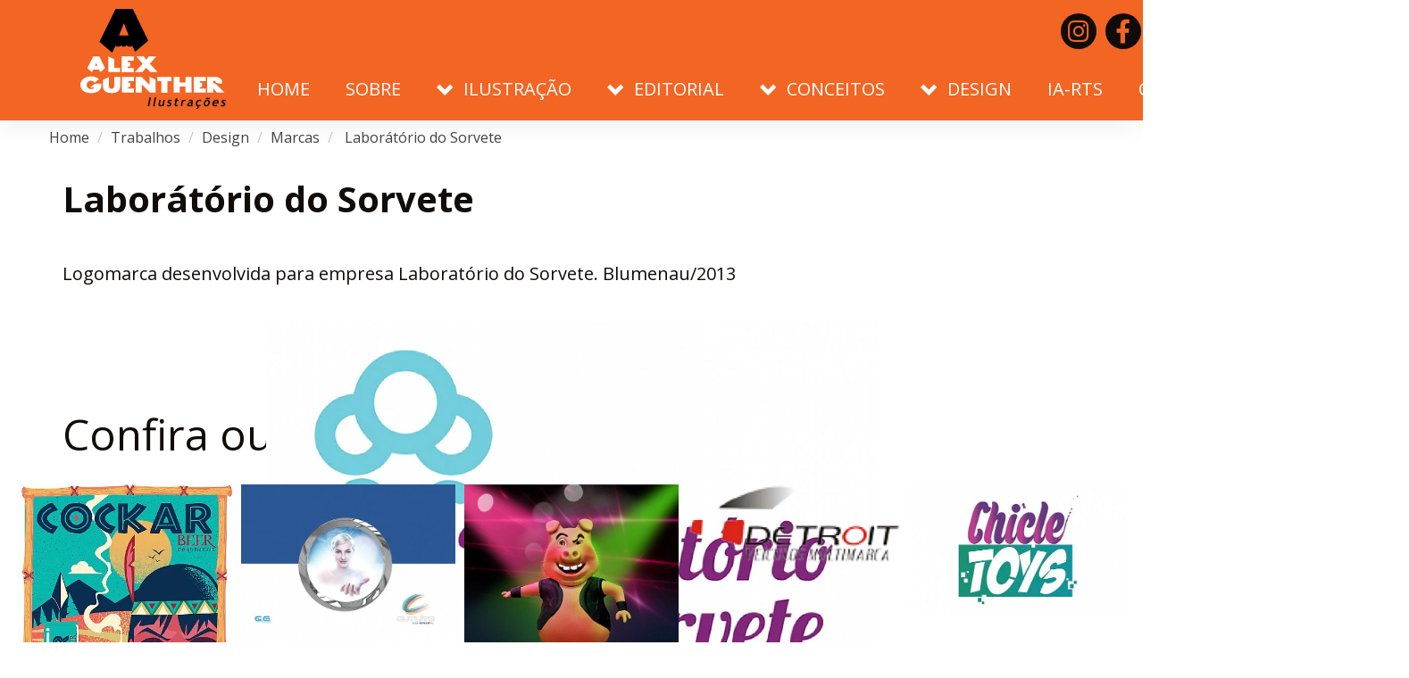

--- FILE ---
content_type: text/html; charset=UTF-8
request_url: https://www.guentherdesign.com.br/trabalho/laboratorio-do-sorvete
body_size: 25894
content:
<!DOCTYPE html>
<html lang="pt-br">
	<head>
		<meta charset="utf-8">
		<meta name="viewport" content="width=device-width, initial-scale=1, maximum-scale=5">
		
		<title> Laborátório do Sorvete - Alex Guenther - Ilustrações</title>
		<meta name="description" content="Logomarca Laboratório do Sorvete" />
		<meta name="keywords" content="Design" />
		
		<meta name="robots" content="index, follow">
		<meta name="content-language" content="pt-BR">
				<meta name="copyright" content="copyright 2009-2026">
		<meta name="designer" content="Diego Tillmann">
		        <meta property="og:site_name" content="Alex Guenther">
<meta property="og:title" content=" Laborátório do Sorvete - Alex Guenther - Ilustrações">
<meta property="og:description" content="Logomarca Laboratório do Sorvete">
<meta property="og:image" content="https://www.guentherdesign.com.br/img/alex-guenther-fb.jpg">
<meta property="og:locale" content="pt_BR">
<meta property="og:url" content="https://www.guentherdesign.com.br/trabalho/laboratorio-do-sorvete">


				<link rel="shortcut icon" href="https://www.guentherdesign.com.br/img/favicon/favicon.ico" />
		<link rel="icon" type="image/x-icon" href="https://www.guentherdesign.com.br/img/favicon/favicon.ico" />
		<link rel="mask-icon" href="https://www.guentherdesign.com.br/img/favicon/favicon-mask.svg" color="#f36523">
		<link rel="shortcut icon" sizes="16x16 24x24 32x32 48x48 64x64" href="https://www.guentherdesign.com.br/img/favicon/favicon.ico">
		<link rel="apple-touch-icon" sizes="57x57" href="https://www.guentherdesign.com.br/img/favicon/favicon-57.png">
		<link rel="apple-touch-icon-precomposed" sizes="57x57" href="https://www.guentherdesign.com.br/img/favicon/favicon-57.png">
		<link rel="apple-touch-icon" sizes="72x72" href="https://www.guentherdesign.com.br/img/favicon/favicon-72.png">
		<link rel="apple-touch-icon" sizes="114x114" href="https://www.guentherdesign.com.br/img/favicon/favicon-114.png">
		<link rel="apple-touch-icon" sizes="120x120" href="https://www.guentherdesign.com.br/img/favicon/favicon-120.png">
		<link rel="apple-touch-icon" sizes="144x144" href="https://www.guentherdesign.com.br/img/favicon/favicon-144.png">
		<link rel="apple-touch-icon" sizes="152x152" href="https://www.guentherdesign.com.br/img/favicon/favicon-152.png">
		<link rel="apple-touch-icon" sizes="180x180" href="https://www.guentherdesign.com.br/img/favicon/favicon-180.png">
		<link rel="apple-touch-icon" sizes="192x192" href="https://www.guentherdesign.com.br/img/favicon/favicon-192.png">
		<link rel="apple-touch-icon" sizes="256x256" href="https://www.guentherdesign.com.br/img/favicon/favicon-256.png">
		<link rel="apple-touch-icon" sizes="300x300" href="https://www.guentherdesign.com.br/img/favicon/favicon-300.png">
		<link rel="apple-touch-icon" sizes="512x512" href="https://www.guentherdesign.com.br/img/favicon/favicon-512.png">
		<meta name="application-name" content="Alex Guenther">
		<meta name="msapplication-TileImage" content="https://www.guentherdesign.com.br/img/favicon/favicon-144.png">
		<meta name="msapplication-TileColor" content="#f36523">			<link rel="preconnect" href="https://fonts.googleapis.com">
	<link rel="preconnect" href="https://fonts.gstatic.com" crossorigin>
	<link href="https://fonts.googleapis.com/css2?family=Caveat&family=Open+Sans:wght@400;700&display=swap" rel="stylesheet">
	<link href="https://www.guentherdesign.com.br/estilo/trabalho" rel="stylesheet">
	<style id='rs-plugin-settings-inline-css'>
		.tp-caption a{
			color:#ff7302;
			text-shadow:none;
			-webkit-transition:all 0.2s ease-out;
			-moz-transition:all 0.2s ease-out;
			-o-transition:all 0.2s ease-out;
			-ms-transition:all 0.2s ease-out
		}
		.tp-caption a:hover{
			color:#ffa902
		}
	</style>
<!-- Meta Pixel Code -->
<script>
!function(f,b,e,v,n,t,s)
{if(f.fbq)return;n=f.fbq=function(){n.callMethod?
n.callMethod.apply(n,arguments):n.queue.push(arguments)};
if(!f._fbq)f._fbq=n;n.push=n;n.loaded=!0;n.version='2.0';
n.queue=[];t=b.createElement(e);t.async=!0;
t.src=v;s=b.getElementsByTagName(e)[0];
s.parentNode.insertBefore(t,s)}(window, document,'script',
'https://connect.facebook.net/en_US/fbevents.js');
fbq('init', '1342942026177735');
fbq('track', 'PageView');
</script>
<noscript><img height="1" width="1" style="display:none"
src="https://www.facebook.com/tr?id=1342942026177735&ev=PageView&noscript=1"
/></noscript>
<!-- End Meta Pixel Code -->
<script type="text/javascript">
_linkedin_partner_id = "4172609";
window._linkedin_data_partner_ids = window._linkedin_data_partner_ids || [];
window._linkedin_data_partner_ids.push(_linkedin_partner_id);
</script><script type="text/javascript">
(function(l) {
if (!l){window.lintrk = function(a,b){window.lintrk.q.push([a,b])};
window.lintrk.q=[]}
var s = document.getElementsByTagName("script")[0];
var b = document.createElement("script");
b.type = "text/javascript";b.async = true;
b.src = "https://snap.licdn.com/li.lms-analytics/insight.min.js";
s.parentNode.insertBefore(b, s);})(window.lintrk);
</script>
<noscript>
<img height="1" width="1" style="display:none;" alt="" src="https://px.ads.linkedin.com/collect/?pid=4172609&fmt=gif" />
</noscript>
	
	</head>
		<body class="secao">
		
<div id="fb-root"></div>
<script>(function(d, s, id) {
  var js, fjs = d.getElementsByTagName(s)[0];
  if (d.getElementById(id)) return;
  js = d.createElement(s); js.id = id;
  js.src = "https://connect.facebook.net/pt_BR/all.js#xfbml=1&appId=145740102240041";
  fjs.parentNode.insertBefore(js, fjs);
}(document, 'script', 'facebook-jssdk'));</script>


<!-- HEADER START -->
<header class="header topo" data-spy="affix" data-offset-top="20">
	<div class="container">
		<div class="row">
            <div class="navegacao col-md-12">
				<div class="logo">
					<a class="navbar-brand" href="https://www.guentherdesign.com.br" title="Alex Guenther - Ilustrações">
						<span class="hidden-sm hidden-xs desktop">
							<svg xmlns="http://www.w3.org/2000/svg" width="162.817" height="112.369" viewBox="0 0 162.817 112.369"><path d="M213.5,299.24l1.933-9.79h1.732l-1.933,9.79Zm7.861-9.83,1.752-.393-1.59,8.046c-.171.877-.02,1.4.473,1.573a1.7,1.7,0,0,1-1.47.736q-1.133,0-.815-1.573Zm8.375,9.83.121-.595a3.7,3.7,0,0,1-1.077.514,3.95,3.95,0,0,1-1.188.212c-1.651,0-2.3-.877-1.963-2.652l.926-4.638h1.661l-.9,4.517c-.181.918.141,1.371.967,1.371a2.288,2.288,0,0,0,1.117-.292,1.931,1.931,0,0,0,.775-.676l.976-4.92h1.661l-1.409,7.158Zm5.093-.463.856-1.331a2.18,2.18,0,0,0,1.57.595q.981,0,1.117-.7a.723.723,0,0,0-.161-.665,3.565,3.565,0,0,0-1.027-.615c-1.127-.514-1.6-1.23-1.419-2.158a2.13,2.13,0,0,1,1-1.441,3.44,3.44,0,0,1,1.9-.514,4.017,4.017,0,0,1,2,.494l-.745,1.3a1.9,1.9,0,0,0-1.419-.464c-.584,0-.926.222-1.016.686a.5.5,0,0,0,.191.494,4.328,4.328,0,0,0,1.107.595,2.368,2.368,0,0,1,1.178.9,1.745,1.745,0,0,1,.161,1.281,2.322,2.322,0,0,1-1.047,1.563,3.675,3.675,0,0,1-2.114.575,3.386,3.386,0,0,1-2.134-.595m9.6-5.354h-.825l.272-1.341h.825l.282-1.462,1.792-.615-.413,2.077h1.963l-.262,1.341h-1.963l-.624,3.136a1.694,1.694,0,0,0,.03,1.089c.121.212.382.312.775.312a2.482,2.482,0,0,0,1.188-.322l-.3,1.532a5.776,5.776,0,0,1-1.691.2,1.773,1.773,0,0,1-1.52-.605,2.1,2.1,0,0,1-.242-1.724Zm11.224.212a1.516,1.516,0,0,0-.926-.292,1.684,1.684,0,0,0-1.127.524,2.379,2.379,0,0,0-.7,1.291l-.805,4.083h-1.671l1.419-7.158h1.661l-.131.655a2.9,2.9,0,0,1,2.023-.786,2.427,2.427,0,0,1,1.258.252Zm6.261,4.89a2.122,2.122,0,0,1-.916.615,3.472,3.472,0,0,1-1.218.232,2.238,2.238,0,0,1-1.7-.575,1.782,1.782,0,0,1-.342-1.644,2.942,2.942,0,0,1,1.319-1.946,5.032,5.032,0,0,1,2.788-.7,3.051,3.051,0,0,1,.675.091c.161-.837-.282-1.26-1.349-1.26a4.1,4.1,0,0,0-1.641.313l-.1-1.291a5.171,5.171,0,0,1,2.134-.413,2.8,2.8,0,0,1,2.245.736c.413.5.473,1.442.2,2.834l-.3,1.522c-.181.958-.111,1.553.221,1.8a1.287,1.287,0,0,1-.544.444,2.3,2.3,0,0,1-.6.081.755.755,0,0,1-.594-.272,1.092,1.092,0,0,1-.272-.575m.362-2.652a3.062,3.062,0,0,0-.624-.091c-1.319,0-2.053.433-2.225,1.3-.131.635.181.958.916.958a1.671,1.671,0,0,0,1.8-1.5Zm11.677-3.226-.967,1.25a1.8,1.8,0,0,0-1.459-.554,2.263,2.263,0,0,0-1.621.635,3.054,3.054,0,0,0-.9,1.744c-.3,1.5.262,2.249,1.691,2.249a2.932,2.932,0,0,0,1.762-.605l.352,1.311a5.222,5.222,0,0,1-1.389.575,6.309,6.309,0,0,1-1.309.121,2.9,2.9,0,0,1-2.416-.968,3.173,3.173,0,0,1-.432-2.682,4.557,4.557,0,0,1,4.65-3.771,2.947,2.947,0,0,1,2.033.7m-6,9.437-.11-.857a1.734,1.734,0,0,0,.453.061q.875,0,1-.605a.711.711,0,0,0-.05-.433.428.428,0,0,0-.292-.252l.685-.595a1.049,1.049,0,0,1,.926,1.381,1.493,1.493,0,0,1-.675,1.008,2.283,2.283,0,0,1-1.3.363,3.2,3.2,0,0,1-.634-.071m8.294-6.443a4.661,4.661,0,0,1,1.47-2.661,3.922,3.922,0,0,1,2.7-1.028,2.658,2.658,0,0,1,2.335.988,3.358,3.358,0,0,1,.362,2.7,4.782,4.782,0,0,1-1.449,2.722,3.9,3.9,0,0,1-2.718,1.009,2.628,2.628,0,0,1-2.325-1.018,3.444,3.444,0,0,1-.373-2.712m1.732,0c-.3,1.583.1,2.369,1.238,2.369a1.821,1.821,0,0,0,1.359-.615,3.557,3.557,0,0,0,.805-1.754c.3-1.553-.1-2.329-1.238-2.329a1.8,1.8,0,0,0-1.359.615,3.408,3.408,0,0,0-.805,1.714m1.268-4.325h-.966a3.308,3.308,0,0,1,.755-1.24,1.461,1.461,0,0,1,1.047-.474,2.028,2.028,0,0,1,.987.252,1.913,1.913,0,0,0,.614.262.8.8,0,0,0,.685-.514h.986a3.721,3.721,0,0,1-.886,1.351,1.516,1.516,0,0,1-1,.363,1.926,1.926,0,0,1-.9-.252,1.882,1.882,0,0,0-.634-.262q-.347,0-.695.514m13.448,4.85h-5.1a1.543,1.543,0,0,0,.322,1.331,1.77,1.77,0,0,0,1.359.474,2.8,2.8,0,0,0,1.852-.585l.393,1.27a4.75,4.75,0,0,1-2.768.716,2.9,2.9,0,0,1-2.4-.958,3.2,3.2,0,0,1-.423-2.682,4.62,4.62,0,0,1,1.59-2.732,4.112,4.112,0,0,1,2.708-1.048,2.794,2.794,0,0,1,2.315.927,2.712,2.712,0,0,1,.473,2.36,5.161,5.161,0,0,1-.322.927m-4.8-1.25h3.513q.136-1.573-1.419-1.573a2.2,2.2,0,0,0-2.094,1.573m7.288,3.862.856-1.331a2.18,2.18,0,0,0,1.57.595q.981,0,1.117-.7a.724.724,0,0,0-.161-.665,3.419,3.419,0,0,0-1.027-.615c-1.127-.514-1.6-1.23-1.419-2.158a2.13,2.13,0,0,1,1-1.441,3.464,3.464,0,0,1,1.9-.514,4.017,4.017,0,0,1,2,.494l-.735,1.3a1.921,1.921,0,0,0-1.429-.464c-.584,0-.926.222-1.017.686a.521.521,0,0,0,.191.494,4.333,4.333,0,0,0,1.107.595,2.368,2.368,0,0,1,1.178.9,1.747,1.747,0,0,1,.161,1.281,2.323,2.323,0,0,1-1.047,1.563,3.676,3.676,0,0,1-2.114.575,3.384,3.384,0,0,1-2.134-.595" transform="translate(-138.211 -189.785)" fill="#100f0c"/><path d="M97.777,7.633H78.612L60.483,44.656,74.414,56.624h.433l3.815-7.683a3.784,3.784,0,0,0,1.269.877,4,4,0,0,0,1.58.333,3.926,3.926,0,0,0,3.02-1.432,3.925,3.925,0,0,0,3.02,1.432A4.01,4.01,0,0,0,88.7,49.98a3.715,3.715,0,0,0,2.2-1.563,3.971,3.971,0,0,0,3.251,1.734,3.643,3.643,0,0,0,1-.131,3.574,3.574,0,0,0,1.892-.978l3.4,6.826,14.616-12.552ZM82.437,37.447l5.4-13.722L93.2,37.387Z" transform="translate(-39.153 -7.633)"/><path d="M59.61,176.837H46.183V159.162H59.61v4.769H53.027v1.744h2.678v4.779H53.027v1.724H59.61Zm-46.666-.03-5.124-4.4,6.5-13.279h6.915l6.382,13.178-5.244,4.5h-.04l-1.43-2.934H14.465l-1.5,2.934Zm3.473-7.259h2.577l-1.258-3.035Zm52.876,7.259,4.439-4.94,4.479,4.94h8.254l-8.707-9.458,7.137-8.217H76.551l-2.818,3.751-2.768-3.751H62.57l7.177,8.217L61,176.807Zm-24.752-4.769H37.979v-9.71L31.255,159.2v17.6H44.542Zm-21.1,17.6H16.78l-5.526,3.892v.544h4.389c-.523,1.2-1.791,1.795-3.815,1.795a4.709,4.709,0,0,1-3.382-1.311,4.465,4.465,0,0,1-1.359-3.347,4.689,4.689,0,0,1,1.289-3.448,4.483,4.483,0,0,1,3.382-1.331,5.062,5.062,0,0,1,2.647.716,3.568,3.568,0,0,1,1.44,1.513l4.842-4.043c-2.073-2.016-4.912-3.035-8.526-3.035a14.693,14.693,0,0,0-8.244,2.2,8.818,8.818,0,0,0-.262,14.478,14.168,14.168,0,0,0,8.1,2.128,14.338,14.338,0,0,0,8.3-2.158,8.076,8.076,0,0,0,3.432-7.491Zm14.455,2.48c0,2.249-1,3.367-2.98,3.367s-2.959-1.129-2.959-3.387v-9.72l-2.909,1.351-3.886,1.8v6.584q0,8.318,9.754,8.308,9.8,0,9.8-8.328V182.11H37.9Zm88.952,7.743h13.428v-4.658H133.7v-1.724h2.4V188.7h-2.4V186.96h6.583v-4.779H126.851Zm-80.276,0H60v-4.658H53.42v-1.724h2.285V188.7H53.42V186.96H60v-4.779H46.575Zm71.046-11.353h-6.483V182.16h-6.724v17.674h6.724v-6.876h6.483v6.876h6.734V182.16h-6.734Zm38.271,5.838-5.275-5.031a3.187,3.187,0,0,1-1.369.272h-.594a.093.093,0,0,0-.071-.03v-2.984h.664a3.466,3.466,0,0,1,1.48.312,1.222,1.222,0,0,1,.815,1.149,1.3,1.3,0,0,1-.221.736c2.033.323,5.587.978,6.835,1.2a5.072,5.072,0,0,0-2.225-6.594,10.751,10.751,0,0,0-5.345-1.22H141.88v17.674h6.7v-5.061l4.168,5.061h8.516ZM77.438,182.16v9.1l-8.919-9.1H61.986v17.674h6.794V190.71l9.039,9.125h6.251v-14.72L77.7,182.16Zm8.687,4.779h4.53v12.966h6.724V186.94h4.479v-4.8H86.124Z" transform="translate(0 -105.705)" fill="#fff"/></svg>						</span>
						<span class="visible-sm visible-xs responsivo">	
							<svg xmlns="http://www.w3.org/2000/svg" width="54.578" height="48.991" viewBox="0 0 54.578 48.991"><path d="M97.777,7.633H78.612L60.483,44.656,74.414,56.624h.433l3.815-7.683a3.784,3.784,0,0,0,1.269.877,4,4,0,0,0,1.58.333,3.926,3.926,0,0,0,3.02-1.432,3.925,3.925,0,0,0,3.02,1.432A4.01,4.01,0,0,0,88.7,49.98a3.715,3.715,0,0,0,2.2-1.563,3.971,3.971,0,0,0,3.251,1.734,3.643,3.643,0,0,0,1-.131,3.574,3.574,0,0,0,1.892-.978l3.4,6.826,14.616-12.552ZM82.437,37.447l5.4-13.722L93.2,37.387Z" transform="translate(-60.483 -7.633)"/></svg>						</span>
					</a>
				</div>
				<!-- //.logo -->

				<!-- NAVIGATION START -->
				<div id="navigation" class="navbar" role="navigation">
					<!-- //.nav-trigger -->

					<ul class="nav navbar-nav">
						<li><a href="https://www.guentherdesign.com.br" title="Alex Guenther - Ilustrações">Home</a></li>
																		<li><a href="https://www.guentherdesign.com.br/sobre" title="Sobre">Sobre</a></li>
																	<li class="dropdown">
												<a href="#ilustracao" title="Trabalhos" data-toggle="collapse" role="button"  aria-expanded="true" aria-controls="trabalhos">
													<i class="glyphicon glyphicon-chevron-down"></i>Ilustração												</a>
												<ul class="dropdown-menu collapse in" aria-expanded="true" id="ilustracao">
																										<li class="dropdown-submenu">
														<a href="https://www.guentherdesign.com.br/trabalhos/ilustracao/publicidade" title="Publicidade">
															Publicidade														</a>
													</li>
																										<li class="dropdown-submenu">
														<a href="https://www.guentherdesign.com.br/trabalhos/ilustracao/literario" title="Literário">
															Literário														</a>
													</li>
																										<li class="dropdown-submenu">
														<a href="https://www.guentherdesign.com.br/trabalhos/ilustracao/mapas" title="Mapas">
															Mapas														</a>
													</li>
																									</ul>
											</li>
																						<li class="dropdown">
												<a href="#editorial" title="Trabalhos" data-toggle="collapse" role="button"  aria-expanded="true" aria-controls="trabalhos">
													<i class="glyphicon glyphicon-chevron-down"></i>Editorial												</a>
												<ul class="dropdown-menu collapse in" aria-expanded="true" id="editorial">
																										<li class="dropdown-submenu">
														<a href="https://www.guentherdesign.com.br/trabalhos/editorial/quadrinhos" title="Quadrinhos">
															Quadrinhos														</a>
													</li>
																										<li class="dropdown-submenu">
														<a href="https://www.guentherdesign.com.br/trabalhos/editorial/cartilhas" title="Cartilhas">
															Cartilhas														</a>
													</li>
																										<li class="dropdown-submenu">
														<a href="https://www.guentherdesign.com.br/trabalhos/editorial/capas-diagramacao" title="Capas/Diagramação">
															Capas/Diagramação														</a>
													</li>
																									</ul>
											</li>
																						<li class="dropdown">
												<a href="#conceitos" title="Trabalhos" data-toggle="collapse" role="button"  aria-expanded="true" aria-controls="trabalhos">
													<i class="glyphicon glyphicon-chevron-down"></i>Conceitos												</a>
												<ul class="dropdown-menu collapse in" aria-expanded="true" id="conceitos">
																										<li class="dropdown-submenu">
														<a href="https://www.guentherdesign.com.br/trabalhos/conceitos/personagens" title="Personagens">
															Personagens														</a>
													</li>
																										<li class="dropdown-submenu">
														<a href="https://www.guentherdesign.com.br/trabalhos/conceitos/game-art" title="Game art">
															Game art														</a>
													</li>
																										<li class="dropdown-submenu">
														<a href="https://www.guentherdesign.com.br/trabalhos/conceitos/comic-art" title="Comic art">
															Comic art														</a>
													</li>
																									</ul>
											</li>
																						<li class="dropdown">
												<a href="#design" title="Trabalhos" data-toggle="collapse" role="button"  aria-expanded="true" aria-controls="trabalhos">
													<i class="glyphicon glyphicon-chevron-down"></i>Design												</a>
												<ul class="dropdown-menu collapse in" aria-expanded="true" id="design">
																										<li class="dropdown-submenu">
														<a href="https://www.guentherdesign.com.br/trabalhos/design/embalagens" title="Embalagens">
															Embalagens														</a>
													</li>
																										<li class="dropdown-submenu">
														<a href="https://www.guentherdesign.com.br/trabalhos/design/arte-3d" title="Arte 3D">
															Arte 3D														</a>
													</li>
																										<li class="dropdown-submenu">
														<a href="https://www.guentherdesign.com.br/trabalhos/design/design-grafico" title="Design gráfico">
															Design gráfico														</a>
													</li>
																										<li class="dropdown-submenu">
														<a href="https://www.guentherdesign.com.br/trabalhos/design/marcas" title="Marcas">
															Marcas														</a>
													</li>
																									</ul>
											</li>
																						<li>
												<a href="https://www.guentherdesign.com.br/trabalhos/ia-rts" title="IA-RTS">IA-RTS</a>
											</li>
																									<li><a href="https://www.guentherdesign.com.br/clientes" title="Clientes">Clientes</a></li>
						<li><a href="https://www.guentherdesign.com.br/contato" title="Contato">Contato</a></li>
						<li>
							<span class="buscarToggle">
								<svg xmlns="http://www.w3.org/2000/svg" width="32" height="33.501" viewBox="0 0 32 33.501">
									<path d="M254.293,117.207l-10.5-10.5a.994.994,0,0,1-.285-.584,12.283,12.283,0,1,1,1.405-1.21l-.13.128a1,1,0,0,1,.425.252l10.5,10.5a1,1,0,1,1-1.414,1.414ZM226,96.25A10.25,10.25,0,1,0,236.25,86,10.262,10.262,0,0,0,226,96.25Z" transform="translate(-224 -84)" fill="#c8321e"/>
								</svg>
							</span>
						</li>
					</ul>
		
					<ul class="nav navbar-nav social">
						<li class="instagram"><a href="https://www.instagram.com/alexgilustracoes/" title="Follow Alex Guenther on Instagram" target="_blank"><i class="fab fa-lg fa-instagram"></i></a></li><li class="facebook"><a href="https://www.facebook.com/alexgilustracoes/" title="Like Alex Guenther on Facebook" target="_blank"><i class="fab fa-lg fa-facebook-f"></i></a></li><li class="twitter"><a href="https://twitter.com/AlexGuenther8" title="Follow Alex Guenther on Twitter" target="_blank"><i class="fab fa-lg fa-twitter"></i></a></li><li class="linkedin"><a href="https://www.linkedin.com/in/alex-leonardo-guenther-39803851/" title="Follow Alex Guenther on LinkedIn" target="_blank"><i class="fab fa-lg fa-linkedin"></i></a></li><li class="youtube"><a href="https://www.youtube.com/channel/UCuDTt4qI2Dt3i_InumyIQ0w" title="Subscribe Alex Guenther on Youtube" target="_blank"><i class="fab fa-lg fa-youtube"></i></a></li><li class="pinterest"><a href="https://www.deviantart.com/alexguenther" title="Follow Alex Guenther on DeviantArt" target="_blank"><i class="fab fa-lg fa-deviantart"></i></a></li><li class="behance"><a href="https://www.behance.net/alexguenther" title="Follow Alex Guenther on Behance" target="_blank"><i class="fab fa-lg fa-behance"></i></a></li><li class="whatsapp"><a href="https://wa.me/+5547991212860?text=Ol%C3%A1%21%20Gostaria%20de%20mais%20informa%C3%A7%C3%B5es%20sobre%20os%20servi%C3%A7os%20prestados%20por%20Alex%20Guenther%20-%20Ilustra%C3%A7%C3%B5es" target="_blank" title="Me chama no WhatsApp"><i class="fab fa-lg fa-whatsapp"></i></a></li>					</ul>
				</div>
				<!-- //NAVIGATION END -->
			</div>
		</div>
    </div>
	
	<div class="nav-trigger nav-trigger-open">
		<div class="nav-toggle navbar-toggle collapsed menu x">
			<span class="icon-bar"></span>
			<span class="icon-bar"></span>
			<span class="icon-bar"></span> 
		</div>
		<!-- //.nav-toggle -->
	</div>
	<!-- //.nav-trigger -->
</header>
<!-- //HEADER END -->        <div class="warp">
		
    <section id="dadosPortfolio" class="cover-container secao">
        <div class="container">
            <div class="row auto-clear">
                <div id="breadcumb" itemtype="https://data-vocabulary.org/Breadcrumb" itemscope="">
                    <ul class="breadcrumb" itemprop="breadcrumb">
                        <li><a itemprop="url"  href="https://www.guentherdesign.com.br" title="Alex Guenther">Home</a></li>
                        <li><a itemprop="url"  href="https://www.guentherdesign.com.br/trabalhos" title="Trabalhos of Alex Guenther">Trabalhos</a></li>
						<li><a href="https://www.guentherdesign.com.br/trabalhos/design" title="Trabalhos on Design of Alex Guenther">Design</a></li>
						<li><a href="https://www.guentherdesign.com.br/trabalhos/design/marcas" title="Trabalhos on Marcas of Alex Guenther">Marcas</a></li>
						<li><a itemprop="url"  href="https://www.guentherdesign.com.br/trabalho/laboratorio-do-sorvete" title=" Laborátório do Sorvete"> Laborátório do Sorvete</a></li>
                    </ul>
                </div>
                            </div>
					</div>
		<div class="areaJob container">
			<div class="dadosJob">
				<h1> Laborátório do Sorvete</h1>
				<div class="conteudo">
					<p>
	Logomarca desenvolvida para empresa Laborat&oacute;rio do Sorvete. Blumenau/2013</p>
				</div>
			</div>
			<div class="galeriaProjeto">
								<div class="foto">
				<a data-fancybox="foto" href="https://www.guentherdesign.com.br/foto/jpg/trabalhos-foto/full/246/1/laboratorio-do-sorvete.jpg" title=" Laborátório do Sorvete" class="zoom" rel="alternate">
				<picture>
										<img
					 src="https://www.guentherdesign.com.br/img/pixel.jpg"
					 data-src="https://www.guentherdesign.com.br/foto/jpg/trabalhos-foto/360/246/1/laboratorio-do-sorvete.jpg"
					 data-srcset="https://www.guentherdesign.com.br/foto/jpg/trabalhos-foto/1205/246/1/laboratorio-do-sorvete.jpg 1599w, https://www.guentherdesign.com.br/foto/jpg/trabalhos-foto/1400/246/1/laboratorio-do-sorvete.jpg 1199w, https://www.guentherdesign.com.br/foto/jpg/trabalhos-foto/1050/246/1/laboratorio-do-sorvete.jpg 991w, https://www.guentherdesign.com.br/foto/jpg/trabalhos-foto/820/246/1/laboratorio-do-sorvete.jpg 767w, https://www.guentherdesign.com.br/foto/jpg/trabalhos-foto/720/246/1/laboratorio-do-sorvete.jpg 639w, https://www.guentherdesign.com.br/foto/jpg/trabalhos-foto/550/246/1/laboratorio-do-sorvete.jpg 479w, https://www.guentherdesign.com.br/foto/jpg/trabalhos-foto/420/246/1/laboratorio-do-sorvete.jpg 359w, https://www.guentherdesign.com.br/foto/jpg/trabalhos-foto/320/246/1/laboratorio-do-sorvete.jpg 289w"

					 title=" Laborátório do Sorvete"
					 alt=" Laborátório do Sorvete"
					 class="lazyload img-responsive">
									</picture>
				</a>
				</div>
							</div>
					</div>
	</section>
<section id="jobs" class="secoes gridPortfolio">
        <div class="container">
			<h2>Confira outros Trabalhos relacionados</h2>
		</div>
				<div class="grid">		
					<div class="portfolio" itemscope itemtype="https://schema.org/Article">
					<a href="https://www.guentherdesign.com.br/trabalho/cockar" title="COCKAR">
											<picture>
														<img
							 
							 src="https://www.guentherdesign.com.br/foto/jpg/trabalhos-foto/515/766/1/cockar-web.jpg"
							 srcset="https://www.guentherdesign.com.br/foto/jpg/trabalhos-foto/590/766/1/cockar-web.jpg 1599w, https://www.guentherdesign.com.br/foto/jpg/trabalhos-foto/420/766/1/cockar-web.jpg 1199w, https://www.guentherdesign.com.br/foto/jpg/trabalhos-foto/285/766/1/cockar-web.jpg 991w, https://www.guentherdesign.com.br/foto/jpg/trabalhos-foto/570/766/1/cockar-web.jpg 767w, https://www.guentherdesign.com.br/foto/jpg/trabalhos-foto/590/766/1/cockar-web.jpg 639w, https://www.guentherdesign.com.br/foto/jpg/trabalhos-foto/460/766/1/cockar-web.jpg 479w, https://www.guentherdesign.com.br/foto/jpg/trabalhos-foto/300/766/1/cockar-web.jpg 359w, https://www.guentherdesign.com.br/foto/jpg/trabalhos-foto/180/766/1/cockar-web.jpg 289w"

							 title="COCKAR"
							 alt="COCKAR"
							 class="lazyload img-responsive">
						</picture>
											<div class="hover">
							<h2>COCKAR</h2>
							<span><i class="fas fa-eye"></i>164</span>
							<link itemprop="image" href="https://www.guentherdesign.com.br/foto/jpg/trabalhos-foto/full/766/1/cockar-web.jpg" title="COCKAR _web.">
							<link itemprop="thumbnailUrl" href="https://www.guentherdesign.com.br/foto/jpg/trabalhos-foto/180/766/1/cockar-web.jpg" title="COCKAR _web.">
							<meta itemprop="width" content="1954">
							<meta itemprop="height" content="2800">
						</div>
					</a>
			</div>
					<div class="portfolio" itemscope itemtype="https://schema.org/Article">
					<a href="https://www.guentherdesign.com.br/trabalho/catalogo-cutlite-do-brasil" title="Catálogo Cutlite do Brasil">
											<picture>
														<img
							 
							 src="https://www.guentherdesign.com.br/foto/jpg/trabalhos-foto/360/358/1/capapdf.jpg"
							 srcset="https://www.guentherdesign.com.br/foto/jpg/trabalhos-foto/590/358/1/capapdf.jpg 1599w, https://www.guentherdesign.com.br/foto/jpg/trabalhos-foto/420/358/1/capapdf.jpg 1199w, https://www.guentherdesign.com.br/foto/jpg/trabalhos-foto/285/358/1/capapdf.jpg 991w, https://www.guentherdesign.com.br/foto/jpg/trabalhos-foto/570/358/1/capapdf.jpg 767w, https://www.guentherdesign.com.br/foto/jpg/trabalhos-foto/590/358/1/capapdf.jpg 639w, https://www.guentherdesign.com.br/foto/jpg/trabalhos-foto/460/358/1/capapdf.jpg 479w, https://www.guentherdesign.com.br/foto/jpg/trabalhos-foto/300/358/1/capapdf.jpg 359w, https://www.guentherdesign.com.br/foto/jpg/trabalhos-foto/180/358/1/capapdf.jpg 289w"

							 title="Catálogo Cutlite do Brasil"
							 alt="Catálogo Cutlite do Brasil"
							 class="lazyload img-responsive">
						</picture>
											<div class="hover">
							<h2>Catálogo Cutlite do Brasil</h2>
							<span><i class="fas fa-eye"></i>1170</span>
							<link itemprop="image" href="https://www.guentherdesign.com.br/foto/jpg/trabalhos-foto/full/358/1/capapdf.jpg" title="capaPDF.">
							<link itemprop="thumbnailUrl" href="https://www.guentherdesign.com.br/foto/jpg/trabalhos-foto/180/358/1/capapdf.jpg" title="capaPDF.">
							<meta itemprop="width" content="765">
							<meta itemprop="height" content="570">
						</div>
					</a>
			</div>
					<div class="portfolio" itemscope itemtype="https://schema.org/Article">
					<a href="https://www.guentherdesign.com.br/trabalho/porco-rock" title="Porco Rock">
											<picture>
														<img
							 
							 src="https://www.guentherdesign.com.br/foto/jpg/trabalhos-foto/360/372/1/pig-rock-rol-web.jpg"
							 srcset="https://www.guentherdesign.com.br/foto/jpg/trabalhos-foto/590/372/1/pig-rock-rol-web.jpg 1599w, https://www.guentherdesign.com.br/foto/jpg/trabalhos-foto/420/372/1/pig-rock-rol-web.jpg 1199w, https://www.guentherdesign.com.br/foto/jpg/trabalhos-foto/285/372/1/pig-rock-rol-web.jpg 991w, https://www.guentherdesign.com.br/foto/jpg/trabalhos-foto/570/372/1/pig-rock-rol-web.jpg 767w, https://www.guentherdesign.com.br/foto/jpg/trabalhos-foto/590/372/1/pig-rock-rol-web.jpg 639w, https://www.guentherdesign.com.br/foto/jpg/trabalhos-foto/460/372/1/pig-rock-rol-web.jpg 479w, https://www.guentherdesign.com.br/foto/jpg/trabalhos-foto/300/372/1/pig-rock-rol-web.jpg 359w, https://www.guentherdesign.com.br/foto/jpg/trabalhos-foto/180/372/1/pig-rock-rol-web.jpg 289w"

							 title="Porco Rock"
							 alt="Porco Rock"
							 class="lazyload img-responsive">
						</picture>
											<div class="hover">
							<h2>Porco Rock</h2>
							<span><i class="fas fa-eye"></i>106</span>
							<link itemprop="image" href="https://www.guentherdesign.com.br/foto/jpg/trabalhos-foto/full/372/1/pig-rock-rol-web.jpg" title="pig rock rol_web.">
							<link itemprop="thumbnailUrl" href="https://www.guentherdesign.com.br/foto/jpg/trabalhos-foto/180/372/1/pig-rock-rol-web.jpg" title="pig rock rol_web.">
							<meta itemprop="width" content="737">
							<meta itemprop="height" content="713">
						</div>
					</a>
			</div>
					<div class="portfolio" itemscope itemtype="https://schema.org/Article">
					<a href="https://www.guentherdesign.com.br/trabalho/detroit-veiculos-multimarcas" title="Detroit Veículos Multimarcas">
											<picture>
														<img
							 
							 src="https://www.guentherdesign.com.br/foto/png/trabalhos-foto/494/24/1/51detroit.png"
							 srcset="https://www.guentherdesign.com.br/foto/png/trabalhos-foto/590/24/1/51detroit.png 1599w, https://www.guentherdesign.com.br/foto/png/trabalhos-foto/420/24/1/51detroit.png 1199w, https://www.guentherdesign.com.br/foto/png/trabalhos-foto/285/24/1/51detroit.png 991w, https://www.guentherdesign.com.br/foto/png/trabalhos-foto/570/24/1/51detroit.png 767w, https://www.guentherdesign.com.br/foto/png/trabalhos-foto/590/24/1/51detroit.png 639w, https://www.guentherdesign.com.br/foto/png/trabalhos-foto/460/24/1/51detroit.png 479w, https://www.guentherdesign.com.br/foto/png/trabalhos-foto/300/24/1/51detroit.png 359w, https://www.guentherdesign.com.br/foto/png/trabalhos-foto/180/24/1/51detroit.png 289w"

							 title="Detroit Veículos Multimarcas"
							 alt="Detroit Veículos Multimarcas"
							 class="lazyload img-responsive">
						</picture>
											<div class="hover">
							<h2>Detroit Veículos Multimarcas</h2>
							<span><i class="fas fa-eye"></i>126</span>
							<link itemprop="image" href="https://www.guentherdesign.com.br/foto/png/trabalhos-foto/full/24/1/51detroit.png" title="51detroit.">
							<link itemprop="thumbnailUrl" href="https://www.guentherdesign.com.br/foto/png/trabalhos-foto/180/24/1/51detroit.png" title="51detroit.">
							<meta itemprop="width" content="140">
							<meta itemprop="height" content="51">
						</div>
					</a>
			</div>
					<div class="portfolio" itemscope itemtype="https://schema.org/Article">
					<a href="https://www.guentherdesign.com.br/trabalho/chicletoys" title="Chicletoys">
											<picture>
														<img
							 
							 src="https://www.guentherdesign.com.br/foto/jpg/trabalhos-foto/360/585/1/chicletoys.jpg"
							 srcset="https://www.guentherdesign.com.br/foto/jpg/trabalhos-foto/590/585/1/chicletoys.jpg 1599w, https://www.guentherdesign.com.br/foto/jpg/trabalhos-foto/420/585/1/chicletoys.jpg 1199w, https://www.guentherdesign.com.br/foto/jpg/trabalhos-foto/285/585/1/chicletoys.jpg 991w, https://www.guentherdesign.com.br/foto/jpg/trabalhos-foto/570/585/1/chicletoys.jpg 767w, https://www.guentherdesign.com.br/foto/jpg/trabalhos-foto/590/585/1/chicletoys.jpg 639w, https://www.guentherdesign.com.br/foto/jpg/trabalhos-foto/460/585/1/chicletoys.jpg 479w, https://www.guentherdesign.com.br/foto/jpg/trabalhos-foto/300/585/1/chicletoys.jpg 359w, https://www.guentherdesign.com.br/foto/jpg/trabalhos-foto/180/585/1/chicletoys.jpg 289w"

							 title="Chicletoys"
							 alt="Chicletoys"
							 class="lazyload img-responsive">
						</picture>
											<div class="hover">
							<h2>Chicletoys</h2>
							<span><i class="fas fa-eye"></i>119</span>
							<link itemprop="image" href="https://www.guentherdesign.com.br/foto/jpg/trabalhos-foto/full/585/1/chicletoys.jpg" title="chicletoys.">
							<link itemprop="thumbnailUrl" href="https://www.guentherdesign.com.br/foto/jpg/trabalhos-foto/180/585/1/chicletoys.jpg" title="chicletoys.">
							<meta itemprop="width" content="717">
							<meta itemprop="height" content="441">
						</div>
					</a>
			</div>
					<div class="portfolio" itemscope itemtype="https://schema.org/Article">
					<a href="https://www.guentherdesign.com.br/trabalho/rotulo-de-cerveja-work-hard-beer" title="Rótulo de cerveja Work Hard Beer">
											<picture>
														<img
							 
							 src="https://www.guentherdesign.com.br/foto/jpg/trabalhos-foto/483/583/1/mockup-lata.jpg"
							 srcset="https://www.guentherdesign.com.br/foto/jpg/trabalhos-foto/590/583/1/mockup-lata.jpg 1599w, https://www.guentherdesign.com.br/foto/jpg/trabalhos-foto/420/583/1/mockup-lata.jpg 1199w, https://www.guentherdesign.com.br/foto/jpg/trabalhos-foto/285/583/1/mockup-lata.jpg 991w, https://www.guentherdesign.com.br/foto/jpg/trabalhos-foto/570/583/1/mockup-lata.jpg 767w, https://www.guentherdesign.com.br/foto/jpg/trabalhos-foto/590/583/1/mockup-lata.jpg 639w, https://www.guentherdesign.com.br/foto/jpg/trabalhos-foto/460/583/1/mockup-lata.jpg 479w, https://www.guentherdesign.com.br/foto/jpg/trabalhos-foto/300/583/1/mockup-lata.jpg 359w, https://www.guentherdesign.com.br/foto/jpg/trabalhos-foto/180/583/1/mockup-lata.jpg 289w"

							 title="Rótulo de cerveja Work Hard Beer"
							 alt="Rótulo de cerveja Work Hard Beer"
							 class="lazyload img-responsive">
						</picture>
											<div class="hover">
							<h2>Rótulo de cerveja Work Hard Beer</h2>
							<span><i class="fas fa-eye"></i>121</span>
							<link itemprop="image" href="https://www.guentherdesign.com.br/foto/jpg/trabalhos-foto/full/583/1/mockup-lata.jpg" title="mockup lata.">
							<link itemprop="thumbnailUrl" href="https://www.guentherdesign.com.br/foto/jpg/trabalhos-foto/180/583/1/mockup-lata.jpg" title="mockup lata.">
							<meta itemprop="width" content="1110">
							<meta itemprop="height" content="1491">
						</div>
					</a>
			</div>
					<div class="portfolio" itemscope itemtype="https://schema.org/Article">
					<a href="https://www.guentherdesign.com.br/trabalho/cristalina" title="Cristalina ">
											<picture>
														<img
							 
							 src="https://www.guentherdesign.com.br/foto/jpg/trabalhos-foto/427/588/1/pose-bailarina.jpg"
							 srcset="https://www.guentherdesign.com.br/foto/jpg/trabalhos-foto/590/588/1/pose-bailarina.jpg 1599w, https://www.guentherdesign.com.br/foto/jpg/trabalhos-foto/420/588/1/pose-bailarina.jpg 1199w, https://www.guentherdesign.com.br/foto/jpg/trabalhos-foto/285/588/1/pose-bailarina.jpg 991w, https://www.guentherdesign.com.br/foto/jpg/trabalhos-foto/570/588/1/pose-bailarina.jpg 767w, https://www.guentherdesign.com.br/foto/jpg/trabalhos-foto/590/588/1/pose-bailarina.jpg 639w, https://www.guentherdesign.com.br/foto/jpg/trabalhos-foto/460/588/1/pose-bailarina.jpg 479w, https://www.guentherdesign.com.br/foto/jpg/trabalhos-foto/300/588/1/pose-bailarina.jpg 359w, https://www.guentherdesign.com.br/foto/jpg/trabalhos-foto/180/588/1/pose-bailarina.jpg 289w"

							 title="Cristalina "
							 alt="Cristalina "
							 class="lazyload img-responsive">
						</picture>
											<div class="hover">
							<h2>Cristalina </h2>
							<span><i class="fas fa-eye"></i>181</span>
							<link itemprop="image" href="https://www.guentherdesign.com.br/foto/jpg/trabalhos-foto/full/588/1/pose-bailarina.jpg" title="pose bailarina.">
							<link itemprop="thumbnailUrl" href="https://www.guentherdesign.com.br/foto/jpg/trabalhos-foto/180/588/1/pose-bailarina.jpg" title="pose bailarina.">
							<meta itemprop="width" content="4266">
							<meta itemprop="height" content="1794">
						</div>
					</a>
			</div>
					<div class="portfolio" itemscope itemtype="https://schema.org/Article">
					<a href="https://www.guentherdesign.com.br/trabalho/folder-medico-orientacao-miccional" title="Folder Médico Orientação Miccional">
											<picture>
														<img
							 
							 src="https://www.guentherdesign.com.br/foto/jpg/trabalhos-foto/360/411/1/folder-medico-01.jpg"
							 srcset="https://www.guentherdesign.com.br/foto/jpg/trabalhos-foto/590/411/1/folder-medico-01.jpg 1599w, https://www.guentherdesign.com.br/foto/jpg/trabalhos-foto/420/411/1/folder-medico-01.jpg 1199w, https://www.guentherdesign.com.br/foto/jpg/trabalhos-foto/285/411/1/folder-medico-01.jpg 991w, https://www.guentherdesign.com.br/foto/jpg/trabalhos-foto/570/411/1/folder-medico-01.jpg 767w, https://www.guentherdesign.com.br/foto/jpg/trabalhos-foto/590/411/1/folder-medico-01.jpg 639w, https://www.guentherdesign.com.br/foto/jpg/trabalhos-foto/460/411/1/folder-medico-01.jpg 479w, https://www.guentherdesign.com.br/foto/jpg/trabalhos-foto/300/411/1/folder-medico-01.jpg 359w, https://www.guentherdesign.com.br/foto/jpg/trabalhos-foto/180/411/1/folder-medico-01.jpg 289w"

							 title="Folder Médico Orientação Miccional"
							 alt="Folder Médico Orientação Miccional"
							 class="lazyload img-responsive">
						</picture>
											<div class="hover">
							<h2>Folder Médico Orientação Miccional</h2>
							<span><i class="fas fa-eye"></i>272</span>
							<link itemprop="image" href="https://www.guentherdesign.com.br/foto/jpg/trabalhos-foto/full/411/1/folder-medico-01.jpg" title="folder medico 01.">
							<link itemprop="thumbnailUrl" href="https://www.guentherdesign.com.br/foto/jpg/trabalhos-foto/180/411/1/folder-medico-01.jpg" title="folder medico 01.">
							<meta itemprop="width" content="1077">
							<meta itemprop="height" content="768">
						</div>
					</a>
			</div>
					<div class="portfolio" itemscope itemtype="https://schema.org/Article">
					<a href="https://www.guentherdesign.com.br/trabalho/logo-power-spring" title="logo Power Spring">
											<picture>
														<img
							 
							 src="https://www.guentherdesign.com.br/foto/jpg/trabalhos-foto/360/647/1/logo.jpg"
							 srcset="https://www.guentherdesign.com.br/foto/jpg/trabalhos-foto/590/647/1/logo.jpg 1599w, https://www.guentherdesign.com.br/foto/jpg/trabalhos-foto/420/647/1/logo.jpg 1199w, https://www.guentherdesign.com.br/foto/jpg/trabalhos-foto/285/647/1/logo.jpg 991w, https://www.guentherdesign.com.br/foto/jpg/trabalhos-foto/570/647/1/logo.jpg 767w, https://www.guentherdesign.com.br/foto/jpg/trabalhos-foto/590/647/1/logo.jpg 639w, https://www.guentherdesign.com.br/foto/jpg/trabalhos-foto/460/647/1/logo.jpg 479w, https://www.guentherdesign.com.br/foto/jpg/trabalhos-foto/300/647/1/logo.jpg 359w, https://www.guentherdesign.com.br/foto/jpg/trabalhos-foto/180/647/1/logo.jpg 289w"

							 title="logo Power Spring"
							 alt="logo Power Spring"
							 class="lazyload img-responsive">
						</picture>
											<div class="hover">
							<h2>logo Power Spring</h2>
							<span><i class="fas fa-eye"></i>136</span>
							<link itemprop="image" href="https://www.guentherdesign.com.br/foto/jpg/trabalhos-foto/full/647/1/logo.jpg" title="logo.">
							<link itemprop="thumbnailUrl" href="https://www.guentherdesign.com.br/foto/jpg/trabalhos-foto/180/647/1/logo.jpg" title="logo.">
							<meta itemprop="width" content="434">
							<meta itemprop="height" content="267">
						</div>
					</a>
			</div>
					<div class="portfolio" itemscope itemtype="https://schema.org/Article">
					<a href="https://www.guentherdesign.com.br/trabalho/tulipeiros" title="Tulipeiros">
											<picture>
														<img
							 
							 src="https://www.guentherdesign.com.br/foto/jpg/trabalhos-foto/436/581/1/logo-web.jpg"
							 srcset="https://www.guentherdesign.com.br/foto/jpg/trabalhos-foto/590/581/1/logo-web.jpg 1599w, https://www.guentherdesign.com.br/foto/jpg/trabalhos-foto/420/581/1/logo-web.jpg 1199w, https://www.guentherdesign.com.br/foto/jpg/trabalhos-foto/285/581/1/logo-web.jpg 991w, https://www.guentherdesign.com.br/foto/jpg/trabalhos-foto/570/581/1/logo-web.jpg 767w, https://www.guentherdesign.com.br/foto/jpg/trabalhos-foto/590/581/1/logo-web.jpg 639w, https://www.guentherdesign.com.br/foto/jpg/trabalhos-foto/460/581/1/logo-web.jpg 479w, https://www.guentherdesign.com.br/foto/jpg/trabalhos-foto/300/581/1/logo-web.jpg 359w, https://www.guentherdesign.com.br/foto/jpg/trabalhos-foto/180/581/1/logo-web.jpg 289w"

							 title="Tulipeiros"
							 alt="Tulipeiros"
							 class="lazyload img-responsive">
						</picture>
											<div class="hover">
							<h2>Tulipeiros</h2>
							<span><i class="fas fa-eye"></i>119</span>
							<link itemprop="image" href="https://www.guentherdesign.com.br/foto/jpg/trabalhos-foto/full/581/1/logo-web.jpg" title="logo web.">
							<link itemprop="thumbnailUrl" href="https://www.guentherdesign.com.br/foto/jpg/trabalhos-foto/180/581/1/logo-web.jpg" title="logo web.">
							<meta itemprop="width" content="529">
							<meta itemprop="height" content="640">
						</div>
					</a>
			</div>
				</div>
			</div>
		</div>		<footer>
		<section id="newsletter">
		<div  class="container">
			<div class="row">
				<div class="col-lgs-6 col-lg-6 col-md-12 col-sm-12 col-xs-12">
					<h2>Cadastre-se em nossa newsletter!</h2>
					<p>Receba atualizações sobre meus trabalhos e ilustrações em sua caixa de e-mail</p>
				</div>
				<div class="col-lgs-6 col-lg-6 col-md-12 col-sm-12 col-xs-12">
				
					<form id="newsletterForm" name="newsletterForm" action="https://www.guentherdesign.com.br/trabalho/laboratorio-do-sorvete" class="needs-validation" method="post" novalidate>
						<fieldset class="row">
							<div class="col-lgs-12 col-lg-12 col-md-12 col-sm-12 col-xs-12">
								<div class="form-group input-group grupo has-feedback campos">
									<div class="input-group grupo">
										<span class="input-group-addon"><i class="glyphicon glyphicon-user"></i></span>
										<label for="nome" class="form-label visible-xs visible-sm">Seu nome:</label>
										<input type="text" class="form-control" id="nome" name="nome" placeholder="Seu nome:">
									</div>
								</div>
							</div>
							<div class="col-lgs-12 col-lg-12 col-md-12 col-sm-12 col-xs-12">
								<div class="form-group input-group grupo has-feedback campos">
									<div class="input-group grupo">
										<span class="input-group-addon"><i class="glyphicon glyphicon-envelope"></i></span></span>
										<label for="email" class="form-label visible-xs visible-sm">Seu melhor e-mail:</label>
										<input type="email" class="form-control" id="email" name="email" placeholder="Seu melhor e-mail:">
									</div>
								</div>
							</div>
							<div class="col-lgs-6 col-lg-6 col-md-6 col-sm-12 col-xs-12">
								<div class="captchaBox pull-right">
									<div class="input-group grupo justify-content-center" id="captchaContainer">
										<div id="recaptcha"><div class="g-recaptcha-newsletter" id="recaptchaNewsletter"></div></div>
									</div>
									<small id="alertaGCaptchaNewsletter" class="alertaGCaptcha" data-bv-validator="notEmpty" data-bv-for="g-recaptcha" data-bv-result="INVALID" style="">
									Preencha o captcha "Não sou um robô"!
									</small>
								</div>
							</div>
							<div class="col-lgs-6 col-lg-6 col-md-6 col-sm-12 col-xs-12">
								<div class="botoes">
									<button type="submit" class="btn pull-right" title="Enviar">Enviar <i><svg xmlns="http://www.w3.org/2000/svg" width="22.013" height="22.044" viewBox="0 0 22.013 22.044"><path d="M19.621,9.6,8.3,3.818.984.078A.667.667,0,0,0,.026.842l2.3,6.92c.073.262,6.868,2.289,6.868,2.289s-6.782,1.96-6.848,2.22L.229,19.143a.694.694,0,0,0,.975.786l18.43-9.121A.673.673,0,0,0,19.621,9.6Z" transform="translate(1.013 1.022)" stroke-linejoin="round" stroke-miterlimit="10" stroke-width="2"/></svg></i>
								</div>
							</div>
						</fieldset>
						<div id="mensagem-sucesso-newsletter"></div>
					</form>
					
				</div>
			</div>
		</div>	</section>
	    <div class="container">
        <div class="row">
            <div class="linha col-md-12">
                <p id="copyright">© Copyright
                    2009-2026 Alex Guenther - Todos os direitos reservados</p>
                <div id="assinatura">
					<a href="http://www.zeroarts.com.br/?utm_source=guentherdesign.com.br&utm_medium=referral&utm_campaign=desenvolvimento_de_sites" target="_blank" title="ZeroArts - Agência de Marketing Digital - Design Gráfico, Web Design, Desenvolvimento de Sites e Branding - Blumenau, Santa Catarina">
						Agência Digital
					</a>
					<a href="http://www.zeroarts.com.br/?utm_source=guentherdesign.com.br&utm_medium=referral&utm_campaign=desenvolvimento_de_sites" target="_blank" title="ZeroArts - Agência de Marketing Digital - Design Gráfico, Web Design, Desenvolvimento de Sites e Branding - Blumenau, Santa Catarina">
						<svg xmlns="http://www.w3.org/2000/svg" width="88.232" height="18.188" viewBox="0 0 88.232 18.188"><g transform="translate(939.827 -1904.953)"><path d="M16.848,125.7h9.344v2.323L21.171,131.7h5.19v2.121H16.487v-2.1l5.213-3.957H16.848Zm15.744,4.721H30.14a3.413,3.413,0,0,0,.08.887.851.851,0,0,0,.312.444,3.983,3.983,0,0,0,2.046.335h.014a10.4,10.4,0,0,0,1.508-.08,1.27,1.27,0,0,0,.693-.263.94.94,0,0,0,.209-.518h3.027a2.747,2.747,0,0,1-.807,1.9,3.409,3.409,0,0,1-1.659.707,18.267,18.267,0,0,1-2.97.2h-.249a16.347,16.347,0,0,1-2.715-.172,3.5,3.5,0,0,1-1.5-.592,2.243,2.243,0,0,1-.8-1.185A8.765,8.765,0,0,1,27.1,129.8a13.628,13.628,0,0,1,.083-1.739,3.444,3.444,0,0,1,.32-1.053,2.44,2.44,0,0,1,1.76-1.265,16.128,16.128,0,0,1,3.324-.252h.064a19.6,19.6,0,0,1,2.858.143,2.849,2.849,0,0,1,2.029,1.1,5.5,5.5,0,0,1,.552,2.864c0,.128-.006.4-.017.821Zm0-1.659h2.452a3.854,3.854,0,0,0-.063-.658.743.743,0,0,0-.18-.323,3.375,3.375,0,0,0-2.105-.4h-.1a4.7,4.7,0,0,0-1.926.269,1.212,1.212,0,0,0-.526,1.116Zm6.641,5.062h3.036v-3.37a8.116,8.116,0,0,1,.08-1.362,1.626,1.626,0,0,1,.306-.724,1.815,1.815,0,0,1,1.533-.587q1.154,0,1.451.535a2.346,2.346,0,0,1,.149,1h2.861c.009-.292.014-.472.014-.544a3.577,3.577,0,0,0-.721-2.558,3.574,3.574,0,0,0-2.555-.721,4.951,4.951,0,0,0-2,.326,2.472,2.472,0,0,0-1.144,1.108h-.152V125.7H39.233Zm21.645-4.217h0a16.64,16.64,0,0,1-.063,1.7,4.24,4.24,0,0,1-.232,1.019,2.3,2.3,0,0,1-1.768,1.45,17.883,17.883,0,0,1-3.67.261H55.13a22.368,22.368,0,0,1-3.24-.164,3.272,3.272,0,0,1-1.568-.649,2.224,2.224,0,0,1-.749-1.208,11.527,11.527,0,0,1-.189-2.515,10.759,10.759,0,0,1,.08-1.527,3.014,3.014,0,0,1,.306-.961,2.388,2.388,0,0,1,1.559-1.2,16.17,16.17,0,0,1,3.8-.318h0a21.657,21.657,0,0,1,3.1.163,3.713,3.713,0,0,1,1.605.584,2.163,2.163,0,0,1,.821,1.139,8.181,8.181,0,0,1,.218,2.229m-3.036.134h0a3.347,3.347,0,0,0-.152-1.174.959.959,0,0,0-.544-.534,5.445,5.445,0,0,0-1.985-.252h-.03a5.705,5.705,0,0,0-2.007.235,1.017,1.017,0,0,0-.543.587,3.524,3.524,0,0,0-.161,1.216,3.464,3.464,0,0,0,.134,1.139.945.945,0,0,0,.512.518,5.439,5.439,0,0,0,2.064.27h.021a4.271,4.271,0,0,0,2.209-.361q.481-.36.481-1.642" transform="translate(-956.314 1781.052)" fill-rule="evenodd"></path><path d="M83.174,129.223v4.192H81.924l.025-.93h-.068a2.09,2.09,0,0,1-1.127.841,10.606,10.606,0,0,1-2.471.188H78.27a28.137,28.137,0,0,1-2.9-.1,2.528,2.528,0,0,1-1.23-.421,1.592,1.592,0,0,1-.584-.721,3.331,3.331,0,0,1-.163-1.173,3.286,3.286,0,0,1,.246-1.416,1.548,1.548,0,0,1,.836-.735,9.5,9.5,0,0,1,2.975-.277c.3,0,.575,0,.834,0a15.984,15.984,0,0,1,2.368.142,1.811,1.811,0,0,1,1.165.709h.108v-.856a2.38,2.38,0,0,0-.378-1.508,1.72,1.72,0,0,0-1.019-.558,11.96,11.96,0,0,0-2.231-.146h-.014a8.973,8.973,0,0,0-2.625.238,1,1,0,0,0-.6,1.045v.108H73.752q-.017-.218-.017-.343a1.712,1.712,0,0,1,.938-1.7,9.245,9.245,0,0,1,3.522-.452h.087a15.74,15.74,0,0,1,2.828.183,2.623,2.623,0,0,1,1.394.707,1.97,1.97,0,0,1,.544.987,10.776,10.776,0,0,1,.126,1.994m-1.342,1.872h0a1.016,1.016,0,0,0-.721-1.038,9.542,9.542,0,0,0-2.828-.27h0q-1.549,0-2.171.055a2.287,2.287,0,0,0-.879.206,1.147,1.147,0,0,0-.5,1.078,1.052,1.052,0,0,0,.587,1.056,10.831,10.831,0,0,0,2.963.226h.257a8.459,8.459,0,0,0,2.646-.261,1.019,1.019,0,0,0,.646-1.053m2.655,2.32h1.256v-3.67q0-2.1.641-2.688a4.747,4.747,0,0,1,2.916-.589,3.09,3.09,0,0,1,1.985.444,1.145,1.145,0,0,1,.315.558,4.171,4.171,0,0,1,.088,1v.569H92.98v-.821a2.84,2.84,0,0,0-.8-2.254,2.335,2.335,0,0,0-.988-.475,8.657,8.657,0,0,0-1.748-.129,15.858,15.858,0,0,0-1.765.071,2.828,2.828,0,0,0-.95.255,2.062,2.062,0,0,0-.9.847h-.083v-1.073H84.487Zm10.824-7.954H93.357v1.073h1.954v3.871a7.927,7.927,0,0,0,.091,1.4,2.073,2.073,0,0,0,.352.816,1.973,1.973,0,0,0,1.078.687,7.6,7.6,0,0,0,2.017.208,6.557,6.557,0,0,0,1.952-.226,1.968,1.968,0,0,0,1.05-.747,2.2,2.2,0,0,0,.329-.833,7.986,7.986,0,0,0,.088-1.387v-.5h-1.25v.5a7.526,7.526,0,0,1-.046,1.022,1.32,1.32,0,0,1-.188.521,1.108,1.108,0,0,1-.6.426,4.685,4.685,0,0,1-1.233.118,5.877,5.877,0,0,1-1.373-.121,1.3,1.3,0,0,1-.707-.414,1.106,1.106,0,0,1-.24-.5,13.114,13.114,0,0,1-.06-1.381v-3.454h5.567v-1.073H96.567V123.49H95.311Zm7.645,5.6h0a3.174,3.174,0,0,0,.18,1.193,1.651,1.651,0,0,0,.632.726,3.2,3.2,0,0,0,1.4.421,26.3,26.3,0,0,0,2.921.118,25.385,25.385,0,0,0,2.692-.106,3.445,3.445,0,0,0,1.339-.355,1.709,1.709,0,0,0,.681-.73,2.711,2.711,0,0,0,.209-1.156,2.235,2.235,0,0,0-.6-1.728,3.06,3.06,0,0,0-1.96-.6q-2.236-.089-3.645-.065a5.3,5.3,0,0,1-1.894-.186.847.847,0,0,1-.469-.864,1,1,0,0,1,.4-.9,7.7,7.7,0,0,1,3.133-.36,15.12,15.12,0,0,1,2.163.117,1.842,1.842,0,0,1,1.005.378,1.4,1.4,0,0,1,.243.956h1.325a5.4,5.4,0,0,0-.063-1,1.289,1.289,0,0,0-.28-.566,2.408,2.408,0,0,0-1.4-.772,14.386,14.386,0,0,0-2.953-.218,22.05,22.05,0,0,0-2.75.129,3.307,3.307,0,0,0-1.376.424,2.055,2.055,0,0,0-.8,1.8,1.98,1.98,0,0,0,.638,1.668,2.116,2.116,0,0,0,.842.377,6.719,6.719,0,0,0,1.352.135q3.254.051,3.63.043a3.55,3.55,0,0,1,1.651.254,1.044,1.044,0,0,1,.452.984,1.03,1.03,0,0,1-.378.881,1.9,1.9,0,0,1-.91.281q-.631.073-2.249.072a13.939,13.939,0,0,1-3.136-.192.933.933,0,0,1-.549-.429,2.232,2.232,0,0,1-.138-.922v-.226h-1.341c-.006.211-.009.351-.009.417" transform="translate(-967.973 1781.463)" fill="orange" fill-rule="evenodd"></path><path d="M125.787,134v.324h.134a.309.309,0,0,0,.173-.038.133.133,0,0,0,.056-.119.142.142,0,0,0-.06-.126.326.326,0,0,0-.183-.041Zm-.271-.172h.437a.637.637,0,0,1,.357.081.269.269,0,0,1,.119.239.285.285,0,0,1-.065.189.319.319,0,0,1-.179.107l.25.5h-.3l-.211-.456h-.134v.456h-.271Zm.417-.26a.824.824,0,0,0-.318.06.8.8,0,0,0-.265.177.878.878,0,0,0-.189.278.821.821,0,0,0,0,.638.8.8,0,0,0,.179.268.856.856,0,0,0,.274.188.807.807,0,0,0,.32.065.823.823,0,0,0,.316-.064.913.913,0,0,0,.278-.181.809.809,0,0,0,.182-.264.792.792,0,0,0,.065-.312.876.876,0,0,0-.06-.33.794.794,0,0,0-.179-.27.812.812,0,0,0-.274-.188.837.837,0,0,0-.326-.064m0-.169a1.006,1.006,0,0,1,.393.077,1.021,1.021,0,0,1,.328.225.969.969,0,0,1,.213.321,1.047,1.047,0,0,1,0,.773.946.946,0,0,1-.22.321,1.013,1.013,0,0,1-.711.293.966.966,0,0,1-.385-.079,1.009,1.009,0,0,1-.328-.225.979.979,0,0,1-.288-.7.973.973,0,0,1,.037-.268,1.045,1.045,0,0,1,.109-.254.978.978,0,0,1,.856-.485" transform="translate(-978.533 1779.432)" fill-rule="evenodd"></path><path d="M21.069,144.145l-.444-.788H17.6l-.446.788h-.564l2.118-3.735h.8l2.113,3.735Zm-.681-1.226-1.163-2.071h-.2l-1.18,2.071Zm4.2-1.371H25v1.943a5.083,5.083,0,0,1-.064.93.757.757,0,0,1-.312.481,1.036,1.036,0,0,1-.458.165,6.856,6.856,0,0,1-.921.044,4.14,4.14,0,0,1-.966-.082.814.814,0,0,1-.468-.29.532.532,0,0,1-.1-.193,1.2,1.2,0,0,1-.023-.274h.421a.6.6,0,0,0,.055.223.332.332,0,0,0,.139.133,2.051,2.051,0,0,0,.895.126,5.012,5.012,0,0,0,.852-.051.6.6,0,0,0,.372-.184.612.612,0,0,0,.114-.258,3.878,3.878,0,0,0,.045-.545H24.56a.773.773,0,0,1-.4.274,3.933,3.933,0,0,1-.864.063,5.46,5.46,0,0,1-.816-.047,1.006,1.006,0,0,1-.44-.158.893.893,0,0,1-.312-.413,1.852,1.852,0,0,1-.1-.657,1.107,1.107,0,0,1,.53-1.116,1.45,1.45,0,0,1,.438-.111,7.351,7.351,0,0,1,.782-.031,5.3,5.3,0,0,1,.615.025.938.938,0,0,1,.321.1.73.73,0,0,1,.258.246H24.6Zm-1.213.328a2.627,2.627,0,0,0-1.01.126q-.3.156-.3.786t.343.8a2.6,2.6,0,0,0,.916.1,2.222,2.222,0,0,0,.985-.134.534.534,0,0,0,.218-.285,1.689,1.689,0,0,0,.064-.528,1.316,1.316,0,0,0-.074-.5.5.5,0,0,0-.252-.257,2.337,2.337,0,0,0-.887-.11m4.915,1.467h.43a.709.709,0,0,1-.328.65,2.361,2.361,0,0,1-1.106.185,7.241,7.241,0,0,1-.989-.051,1.226,1.226,0,0,1-.51-.171,1.278,1.278,0,0,1-.394-1.1,1.78,1.78,0,0,1,.167-.867.793.793,0,0,1,.458-.374,3.591,3.591,0,0,1,1-.1,4.686,4.686,0,0,1,.968.071.891.891,0,0,1,.476.274.93.93,0,0,1,.2.394,3.309,3.309,0,0,1,.06.684H25.836a1.013,1.013,0,0,0,.192.666.672.672,0,0,0,.376.169,5.594,5.594,0,0,0,.841.045,3.688,3.688,0,0,0,.646-.041.554.554,0,0,0,.306-.151.491.491,0,0,0,.1-.281m-.019-.755a.633.633,0,0,0-.2-.531.822.822,0,0,0-.368-.141,4.555,4.555,0,0,0-.694-.04,3.752,3.752,0,0,0-.609.037.605.605,0,0,0-.551.674Zm-2.132-1.382-.156-.3,1.106-.662,1.1.662-.153.3-.949-.468Zm2.961.342h.411v.391h.029a.673.673,0,0,1,.4-.336,3.3,3.3,0,0,1,.91-.087,4.091,4.091,0,0,1,.828.061.817.817,0,0,1,.423.223.711.711,0,0,1,.168.321,2.414,2.414,0,0,1,.049.557v1.466H31.91v-1.291a3.032,3.032,0,0,0-.029-.5.547.547,0,0,0-.116-.256.582.582,0,0,0-.319-.171,2.981,2.981,0,0,0-.642-.051,3.047,3.047,0,0,0-.742.07.759.759,0,0,0-.4.228.591.591,0,0,0-.122.259,3.028,3.028,0,0,0-.029.51v1.2H29.1Zm6.425,1.659h.419a1,1,0,0,1-.216.689.806.806,0,0,1-.406.22,3.467,3.467,0,0,1-.759.062,7.3,7.3,0,0,1-1-.049,1.108,1.108,0,0,1-.5-.178,1.308,1.308,0,0,1-.38-1.1,1.772,1.772,0,0,1,.164-.86.81.81,0,0,1,.465-.378,3.508,3.508,0,0,1,1-.1,4.879,4.879,0,0,1,.928.064.887.887,0,0,1,.462.226.694.694,0,0,1,.163.266,1.507,1.507,0,0,1,.061.4H35.5a.5.5,0,0,0-.239-.483,2.459,2.459,0,0,0-.945-.117,1.913,1.913,0,0,0-.917.142.531.531,0,0,0-.207.3,1.97,1.97,0,0,0-.064.565,1.488,1.488,0,0,0,.078.534.512.512,0,0,0,.245.281,2.779,2.779,0,0,0,1.032.118,1.913,1.913,0,0,0,.83-.116.551.551,0,0,0,.212-.494m.8-2.8h.41v.487h-.41Zm0,1.139h.41v2.6h-.41Zm1.327.78h-.427c0-.048-.006-.085-.006-.112a.559.559,0,0,1,.307-.556,2.994,2.994,0,0,1,1.149-.148,5.29,5.29,0,0,1,.953.06.86.86,0,0,1,.454.23.648.648,0,0,1,.178.323,3.531,3.531,0,0,1,.041.651v1.368h-.407l.008-.3H39.88a.688.688,0,0,1-.368.275,3.471,3.471,0,0,1-.812.062,8.916,8.916,0,0,1-.947-.033.825.825,0,0,1-.4-.137.53.53,0,0,1-.19-.235,1.087,1.087,0,0,1-.053-.383,1.053,1.053,0,0,1,.081-.462.5.5,0,0,1,.272-.241,3.115,3.115,0,0,1,.972-.091,6.865,6.865,0,0,1,1.046.048.593.593,0,0,1,.38.231h.036V142.6a.78.78,0,0,0-.123-.492.562.562,0,0,0-.332-.182,3.906,3.906,0,0,0-.73-.048,2.891,2.891,0,0,0-.86.078.326.326,0,0,0-.2.34Zm1.05.632c-.337,0-.573.006-.708.018a.742.742,0,0,0-.287.068.374.374,0,0,0-.161.353.344.344,0,0,0,.192.344,3.9,3.9,0,0,0,1.05.074,2.767,2.767,0,0,0,.865-.085.374.374,0,0,0-.025-.684,3.163,3.163,0,0,0-.926-.087m6.735-2.551v3.735h-.4v-.334h-.025a.683.683,0,0,1-.384.3,3.571,3.571,0,0,1-.863.07,5.852,5.852,0,0,1-.787-.039,1.2,1.2,0,0,1-.437-.137.8.8,0,0,1-.355-.409,2.038,2.038,0,0,1-.107-.738,1.767,1.767,0,0,1,.156-.843.827.827,0,0,1,.484-.4,4.651,4.651,0,0,1,1.149-.093,2.955,2.955,0,0,1,.77.071.663.663,0,0,1,.367.274h.027v-1.45Zm-1.612,1.467a5.383,5.383,0,0,0-.688.032.854.854,0,0,0-.349.111.53.53,0,0,0-.212.292,1.818,1.818,0,0,0-.064.545,1.01,1.01,0,0,0,.22.782,1.692,1.692,0,0,0,.96.179,6.06,6.06,0,0,0,.716-.031.854.854,0,0,0,.357-.111.555.555,0,0,0,.211-.285,1.619,1.619,0,0,0,.064-.514,1.888,1.888,0,0,0-.069-.587.509.509,0,0,0-.24-.291,2.234,2.234,0,0,0-.906-.121m4.923,1.467h.429a.709.709,0,0,1-.328.65,2.36,2.36,0,0,1-1.105.185,7.241,7.241,0,0,1-.989-.051,1.217,1.217,0,0,1-.51-.171,1.276,1.276,0,0,1-.394-1.1,1.78,1.78,0,0,1,.167-.867.793.793,0,0,1,.458-.374,3.6,3.6,0,0,1,1-.1,4.689,4.689,0,0,1,.969.071.9.9,0,0,1,.476.274.937.937,0,0,1,.2.394,3.31,3.31,0,0,1,.06.684H46.291a1.013,1.013,0,0,0,.192.666.675.675,0,0,0,.376.169,5.606,5.606,0,0,0,.842.045,3.677,3.677,0,0,0,.646-.041.554.554,0,0,0,.306-.151.49.49,0,0,0,.1-.281m-.019-.755a.635.635,0,0,0-.2-.531.815.815,0,0,0-.368-.141,4.536,4.536,0,0,0-.693-.04,3.746,3.746,0,0,0-.609.037.72.72,0,0,0-.327.13.73.73,0,0,0-.225.545Zm2.284-2.179h1l2.028,3.166,1.995-3.166h1v3.735h-.5v-3.273h-.208l-2.085,3.273h-.406l-2.107-3.273h-.219v3.273h-.5Zm6.973,1.919H57.56c0-.048-.006-.085-.006-.112a.559.559,0,0,1,.306-.556,3,3,0,0,1,1.15-.148,5.28,5.28,0,0,1,.952.06.857.857,0,0,1,.455.23.646.646,0,0,1,.177.323,3.441,3.441,0,0,1,.041.651v1.368h-.408l.009-.3h-.022a.683.683,0,0,1-.367.275,3.471,3.471,0,0,1-.812.062,8.916,8.916,0,0,1-.947-.033.825.825,0,0,1-.4-.137.525.525,0,0,1-.19-.235,1.087,1.087,0,0,1-.053-.383,1.066,1.066,0,0,1,.08-.462.506.506,0,0,1,.273-.241,3.112,3.112,0,0,1,.972-.091,6.852,6.852,0,0,1,1.045.048.591.591,0,0,1,.38.231h.036V142.6a.78.78,0,0,0-.122-.492.565.565,0,0,0-.333-.182,3.9,3.9,0,0,0-.729-.048,2.891,2.891,0,0,0-.86.078.326.326,0,0,0-.2.34Zm1.05.632c-.337,0-.573.006-.708.018a.742.742,0,0,0-.287.068.375.375,0,0,0-.162.353.345.345,0,0,0,.192.344,3.909,3.909,0,0,0,1.051.074,2.771,2.771,0,0,0,.865-.085.374.374,0,0,0-.025-.684,3.16,3.16,0,0,0-.925-.087m2.028-1.412h.411v.351H61.5a.672.672,0,0,1,.293-.277.956.956,0,0,1,.311-.083,5.358,5.358,0,0,1,.576-.023,2.84,2.84,0,0,1,.57.042.753.753,0,0,1,.321.155.922.922,0,0,1,.263.735v.269h-.421v-.186a1.4,1.4,0,0,0-.029-.328.378.378,0,0,0-.1-.182,1.01,1.01,0,0,0-.649-.145,1.536,1.536,0,0,0-.951.193,1.253,1.253,0,0,0-.209.877v1.2h-.411Zm3.063-1.139h.41v2.14h.241l1.568-1H67l-1.809,1.185,2.074,1.412h-.687l-1.826-1.234h-.213v1.234h-.41Zm6.012,2.934h.429a.709.709,0,0,1-.328.65,2.36,2.36,0,0,1-1.105.185,7.241,7.241,0,0,1-.989-.051,1.217,1.217,0,0,1-.51-.171,1.276,1.276,0,0,1-.394-1.1,1.78,1.78,0,0,1,.167-.867.792.792,0,0,1,.459-.374,3.585,3.585,0,0,1,1-.1,4.689,4.689,0,0,1,.969.071.894.894,0,0,1,.476.274.929.929,0,0,1,.2.394,3.254,3.254,0,0,1,.06.684H67.682a1.017,1.017,0,0,0,.192.666.677.677,0,0,0,.376.169,5.606,5.606,0,0,0,.842.045,3.677,3.677,0,0,0,.646-.041.557.557,0,0,0,.307-.151.491.491,0,0,0,.1-.281m-.019-.755a.631.631,0,0,0-.2-.531.815.815,0,0,0-.368-.141,4.536,4.536,0,0,0-.693-.04,3.752,3.752,0,0,0-.609.037.605.605,0,0,0-.551.674Zm1.217-1.683h.411v.643h1.817v.351H71.749v1.127a4.268,4.268,0,0,0,.019.452.351.351,0,0,0,.08.164.414.414,0,0,0,.23.135,1.873,1.873,0,0,0,.448.04,1.518,1.518,0,0,0,.4-.038.364.364,0,0,0,.2-.139.417.417,0,0,0,.061-.17,2.464,2.464,0,0,0,.015-.334v-.164h.408v.164a2.681,2.681,0,0,1-.029.453.713.713,0,0,1-.108.272.631.631,0,0,1-.342.244,2.154,2.154,0,0,1-.638.074,2.458,2.458,0,0,1-.658-.069.637.637,0,0,1-.351-.224.652.652,0,0,1-.115-.266,2.541,2.541,0,0,1-.03-.456V141.9H70.7v-.351h.638Zm2.589-.5h.41v.487h-.41Zm0,1.139h.41v2.6h-.41Zm.879,0h.41v.391h.03a.671.671,0,0,1,.4-.336,3.308,3.308,0,0,1,.91-.087,4.091,4.091,0,0,1,.828.061.817.817,0,0,1,.423.223.711.711,0,0,1,.168.321,2.468,2.468,0,0,1,.048.557v1.466h-.41v-1.291a3.033,3.033,0,0,0-.029-.5.547.547,0,0,0-.116-.256.585.585,0,0,0-.319-.171,2.981,2.981,0,0,0-.642-.051,3.042,3.042,0,0,0-.742.07.759.759,0,0,0-.4.228.582.582,0,0,0-.122.259,2.92,2.92,0,0,0-.029.51v1.2h-.41Zm6.557,0h.413v1.943a5.17,5.17,0,0,1-.063.93.755.755,0,0,1-.312.481,1.037,1.037,0,0,1-.458.165,6.84,6.84,0,0,1-.921.044,4.149,4.149,0,0,1-.966-.082.814.814,0,0,1-.468-.29.532.532,0,0,1-.1-.193,1.247,1.247,0,0,1-.023-.274h.421a.6.6,0,0,0,.055.223.336.336,0,0,0,.139.133,2.053,2.053,0,0,0,.9.126,5,5,0,0,0,.851-.051.6.6,0,0,0,.372-.184.623.623,0,0,0,.115-.258,4.045,4.045,0,0,0,.044-.545h-.028a.773.773,0,0,1-.4.274,3.933,3.933,0,0,1-.864.063,5.46,5.46,0,0,1-.816-.047,1.006,1.006,0,0,1-.44-.158.893.893,0,0,1-.312-.413,1.853,1.853,0,0,1-.1-.657,1.107,1.107,0,0,1,.53-1.116,1.45,1.45,0,0,1,.438-.111,7.351,7.351,0,0,1,.782-.031,5.3,5.3,0,0,1,.615.025.927.927,0,0,1,.321.1.723.723,0,0,1,.258.246h.025Zm-1.213.328A2.619,2.619,0,0,0,79.14,142q-.3.156-.3.786t.343.8a2.6,2.6,0,0,0,.917.1,2.227,2.227,0,0,0,.985-.134.536.536,0,0,0,.217-.285,1.688,1.688,0,0,0,.064-.528,1.316,1.316,0,0,0-.074-.5.5.5,0,0,0-.251-.257,2.345,2.345,0,0,0-.887-.11m3.53,2.268v-3.735h2.578a6.871,6.871,0,0,1,1.2.072.931.931,0,0,1,.638.446,1.342,1.342,0,0,1,.158.491,6.076,6.076,0,0,1,.047.858,3.858,3.858,0,0,1-.123,1.089.975.975,0,0,1-.816.726,7.366,7.366,0,0,1-1.07.054Zm.5-.438h2.1c.359,0,.582,0,.669-.006a1.581,1.581,0,0,0,.286-.045.605.605,0,0,0,.435-.4,2.861,2.861,0,0,0,.131-1,2,2,0,0,0-.227-1.16.513.513,0,0,0-.224-.161,1.5,1.5,0,0,0-.381-.075q-.142-.011-.714-.011H84.178Zm4.575-3.3h.41v.487h-.41Zm0,1.139h.41v2.6h-.41Zm3.787,0h.413v1.943a5.17,5.17,0,0,1-.063.93.755.755,0,0,1-.312.481,1.037,1.037,0,0,1-.458.165,6.839,6.839,0,0,1-.921.044,4.149,4.149,0,0,1-.966-.082.814.814,0,0,1-.468-.29.545.545,0,0,1-.1-.193,1.247,1.247,0,0,1-.023-.274h.421a.6.6,0,0,0,.055.223.336.336,0,0,0,.139.133,2.055,2.055,0,0,0,.9.126,5,5,0,0,0,.851-.051.6.6,0,0,0,.372-.184.613.613,0,0,0,.115-.258,4.046,4.046,0,0,0,.044-.545H92.51a.775.775,0,0,1-.4.274,3.941,3.941,0,0,1-.865.063,5.46,5.46,0,0,1-.816-.047,1.006,1.006,0,0,1-.44-.158.893.893,0,0,1-.312-.413,1.852,1.852,0,0,1-.1-.657,1.106,1.106,0,0,1,.531-1.116,1.438,1.438,0,0,1,.437-.111,7.357,7.357,0,0,1,.783-.031,5.3,5.3,0,0,1,.614.025.938.938,0,0,1,.322.1.727.727,0,0,1,.257.246h.025Zm-1.212.328a2.624,2.624,0,0,0-1.01.126q-.3.156-.3.786t.343.8a2.6,2.6,0,0,0,.917.1,2.227,2.227,0,0,0,.985-.134.536.536,0,0,0,.217-.285,1.689,1.689,0,0,0,.064-.528,1.316,1.316,0,0,0-.074-.5.5.5,0,0,0-.251-.257,2.343,2.343,0,0,0-.887-.11m2.094-1.467h.41v.487h-.41Zm0,1.139h.41v2.6h-.41Zm1.272-.643h.41v.643h1.817v.351H95.1v1.127a4.518,4.518,0,0,0,.019.452.368.368,0,0,0,.08.164.414.414,0,0,0,.23.135,1.878,1.878,0,0,0,.448.04,1.518,1.518,0,0,0,.4-.038.364.364,0,0,0,.2-.139.43.43,0,0,0,.062-.17,2.646,2.646,0,0,0,.014-.334v-.164h.408v.164a2.68,2.68,0,0,1-.029.453.7.7,0,0,1-.108.272.628.628,0,0,1-.342.244,2.154,2.154,0,0,1-.638.074,2.458,2.458,0,0,1-.658-.069.637.637,0,0,1-.351-.224.663.663,0,0,1-.115-.266,2.557,2.557,0,0,1-.029-.456V141.9h-.638v-.351h.638Zm3.078,1.423h-.426c0-.048-.006-.085-.006-.112a.559.559,0,0,1,.306-.556,3,3,0,0,1,1.15-.148,5.28,5.28,0,0,1,.952.06.863.863,0,0,1,.455.23.646.646,0,0,1,.177.323,3.442,3.442,0,0,1,.041.651v1.368h-.408l.008-.3H100a.685.685,0,0,1-.368.275,3.458,3.458,0,0,1-.811.062,8.9,8.9,0,0,1-.947-.033.822.822,0,0,1-.4-.137.52.52,0,0,1-.19-.235,1.086,1.086,0,0,1-.053-.383,1.066,1.066,0,0,1,.08-.462.507.507,0,0,1,.272-.241,3.119,3.119,0,0,1,.972-.091,6.857,6.857,0,0,1,1.046.048.591.591,0,0,1,.38.231h.036V142.6a.775.775,0,0,0-.123-.492.56.56,0,0,0-.332-.182,3.9,3.9,0,0,0-.729-.048,2.887,2.887,0,0,0-.86.078.326.326,0,0,0-.2.34Zm1.051.632c-.337,0-.573.006-.708.018a.751.751,0,0,0-.288.068.376.376,0,0,0-.161.353.345.345,0,0,0,.192.344,3.909,3.909,0,0,0,1.051.074,2.765,2.765,0,0,0,.864-.085.374.374,0,0,0-.025-.684,3.16,3.16,0,0,0-.925-.087m2.047-2.551h.41v3.735h-.41Z" transform="translate(-956.336 1778.029)"></path></g></svg>
				</div>
				</a>
            </div>
        </div>
    </div>
</footer>
<a href="https://wa.me/+5547991212860?text=Ol%C3%A1%21%20Gostaria%20de%20mais%20informa%C3%A7%C3%B5es%20sobre%20os%20servi%C3%A7os%20prestados%20por%20Alex%20Guenther%20-%20Ilustra%C3%A7%C3%B5es" title="Entre em contato via WhatsApp com a Alex Guenther" target="_blank" class="whatsFixo"><i class="fab fa-lg fa-whatsapp"></i></a>        </div>
        <div class="modal loading" id="modalLoading">
            <div class="spinner">
                <div class="double-bounce1">
                </div>
                <div class="double-bounce2">
                </div>
            </div>
        </div>
		<!-- HTML5 shim and Respond.js for IE8 support of HTML5 elements and media queries -->
<!-- WARNING: Respond.js doesn't work if you view the page via file:// -->
<!--[if lt IE 9]>
  <script src="https://www.guentherdesign.com.br/js/html5shiv/3.7.2/html5shiv.min.js"></script>
  <script src="https://www.guentherdesign.com.br/js/respond/1.4.2/respond.min.js"></script>
<![endif]-->

    <!-- jQuery (necessary for Bootstrap's JavaScript plugins) -->
    <script src='https://www.guentherdesign.com.br/javascript/trabalho/laboratorio-do-sorvete'></script>
    <script src='https://www.google.com/recaptcha/api.js?onload=CaptchaCallback&render=explicit' async></script>
<script>
	
$("#celular").intlTelInput({
  allowDropdown: false,
  // autoHideDialCode: false,
  // autoPlaceholder: "off",
  // dropdownContainer: "body",
  // excludeCountries: ["us"],
  // formatOnDisplay: false,
  // geoIpLookup: function(callback) {
  //   $.get("http://ipinfo.io", function() {}, "jsonp").always(function(resp) {
  //     var countryCode = (resp && resp.country) ? resp.country : "";
  //     callback(countryCode);
  //   });
  // },
  initialCountry: "br",
  autoPlaceholder: true,
  preferredCountries: ['br'],
  onlyCountries: ['br'],
  // nationalMode: false,
  // onlyCountries: ['us', 'gb', 'ch', 'ca', 'do'],
  // placeholderNumberType: "MOBILE",
  // preferredCountries: ['cn', 'jp'],
  // separateDialCode: true,
  utilsScript: "https://www.guentherdesign.com.br/js/utils.js"
});
  

var recaptchaContato_id;

var CaptchaCallback = function() {
    		
    recaptchaContato_id = grecaptcha.render('recaptchaNewsletter', {'sitekey' : '6Ld_v3YnAAAAALnbJGuI84niyyZkwOzzVSI05apa'});
    };

	$(document).ready(function(){
		
		function limpaModal(objeto){
			objeto.removeClass("ativo");
			$("body").removeClass("modalOn");
			$("#modalLoading").fadeOut(200);
			$("#modalLoading").html("<div class=\"spinner\"><div class=\"double-bounce1\"></div><div class=\"double-bounce2\"></div></div>");
		}
		function buscaModal(objeto){
			objeto.addClass("ativo");
			$("body").addClass("modalOn");
			$("#modalLoading").html("<div id=\"busca\" class=\"container\"><span class=\"fecharBusca\">Sair da busca</span><form id=\"buscaForm\" method=\"post\" action=\"https://www.guentherdesign.com.br/busca\"><fieldset><div class=\"form-group input-group grupo\"><div class=\"input-group grupo col-md-12\"><input name=\"termoBusca\" id=\"termoBusca\" type=\"text\" class=\"search-query form-control\" placeholder=\"Encontre alguma das minhas ilustrações\"><button class=\"btn btn-success\" id=\"buscar\" name=\"buscar\" type=\"submit\"><svg xmlns=\"http://www.w3.org/2000/svg\" width=\"32\" height=\"33.501\" viewBox=\"0 0 32 33.501\"><path d=\"M254.293,117.207l-10.5-10.5a.994.994,0,0,1-.285-.584,12.283,12.283,0,1,1,1.405-1.21l-.13.128a1,1,0,0,1,.425.252l10.5,10.5a1,1,0,1,1-1.414,1.414ZM226,96.25A10.25,10.25,0,1,0,236.25,86,10.262,10.262,0,0,0,226,96.25Z\" transform=\"translate(-224 -84)\"/></svg></button></div></div></fieldset></form></div>");
			$("#modalLoading").fadeIn(200);
		}
		$(document).on("click", ".buscarToggle", function(){
			if($(this).hasClass("ativo")){
				limpaModal($(this));
			}else{
				buscaModal($(this));
			}
		});
		$(document).on("click", ".modal #busca .fecharBusca", function(){
			limpaModal($(".buscarToggle"));
		});
		
		$("[type='checkbox'].switchCheckbox").bootstrapSwitch();
		
		var callback_loading = function (element) {
          logElementEvent("⌚ LOADING", element);
        };
        var callback_loaded = function (element) {
          logElementEvent("👍 LOADED", element);
        };
        $("img.lazyload").lazyload({callback_loaded: callback_loaded, effect : "fadeIn"});		
		        // Navigation - Show & hide
        $(document).on("click", ".nav-trigger-open", function(){
            $('#navigation').fadeIn();
            $(this).removeClass('nav-trigger-open');
            $(this).addClass('nav-trigger-close');
        });

        $(document).on("click", ".nav-trigger-close", function(){
            $('#navigation').fadeOut();
            $(this).removeClass('nav-trigger-close');
            $(this).addClass('nav-trigger-open');
        });
        
        var ww = Math.max($(window).width(), window.innerWidth);
        if (ww >= 992){
            $('#navigation').show();
        }
        else{
            $('#navigation').hide();
        }
        
        $('ul.nav li.categorias a').hover(function() {
           $(".menuSubcategoria").removeClass('aberto');
           $(".menuProdutos").removeClass('aberto');
        });
        $('ul.nav li.subcategorias a').hover(function() {
            $(".menuProdutos").removeClass('aberto');
        });
        var hoverTimeout;
        $('ul.nav li.categorias a, .menuSubcategoria, ul.nav li.subcategorias a, .menuProdutos').hover(function() {
          //alert("#"+$(this).attr("data-target"));
          clearTimeout(hoverTimeout);
          $("#"+$(this).attr("data-target")).addClass("aberto");
        }).mouseleave(function() {
          var $self = $("#"+$(this).attr("data-target"))
          hoverTimeout = setTimeout(function() {
            $(".menuSubcategoria").removeClass('aberto');
            $(".menuProdutos").removeClass('aberto');
          }, 800);
        });
        
        
		var $elems = $('.animacao');
		var winheight = $(window).height();
		var fullheight = $(document).height();
        
        
        function alturaColunas(winheight){
            winheight = winheight - 240;
            //alert(winheight);
            $('#menu1 > .nav.secundaria, #menu1 > .nav.terciaria').height(winheight);
        }
        alturaColunas(winheight);
		
		function tamanhoThumbs($obj){
			var alturaFinal = null;
			$($obj).each(function (index, value) {
				//alert($(this).parent().attr('class'));
				alturaFinal = $(this).width();
				if($(this).parent().hasClass( "categproa" )){
					//alert($(this).parent().attr("class"));
					//alert(alturaFinal);
					$(this).height(alturaFinal/1.7);
				}else{
					$(this).height(alturaFinal*0.6);
				}
				if ($(this).find("img").width() > $(this).find("img").height() ){
					//alert ("oi"+$(this).find("img").attr("src"));
					$fator = $(this).height()/$(this).find("img").height();
					$larguraFinal = parseInt(($(this).find("img").width()*$fator));
					$fator = parseInt(($(this).find("img").width()*$fator)-$(this).width())/2;
					//alert($fator);
					
					//$(this).find("img").css({height: "100%", width: "auto", left: "-"+$fator+"px"});
					$(this).find("img").css({height: "100%", width: "auto", left: "-"+$fator+"px"});
				}else{
					//alert("oi2");
					$fator = $(this).width()/$(this).find("img").width();
					$fator = parseInt(($(this).find("img").height()*$fator)-$(this).height())/2;
					//alert($fator);
					
					$(this).find("img").css({width: "100%", height: "auto"});
				}
			});
			//alert(index+value);
			
			//alert( $(this).find("img").width());
			
		}
        function changeValue(val) {
            var container = $('#qtdProduto');
            var current = parseInt(container.val(), 10);
            var somaQauntidade = current + val;
            
            if(somaQauntidade > 0){
                container.val(Math.max(0, somaQauntidade).toString());
            }
        }
    
        $(document).on("click", ".navbar.tabs a", function(e){

            e.preventDefault();
            $(this).parent().find('a').removeClass("active");
            $(this).addClass("active");
        });
        
        function anima_elementos() {
			wintop = $(window).scrollTop(); // calculate distance from top of window
			// loop through each item to check when it animates
			$elems.each(function(){
				$elm = $(this);
				//alert($elm.prop("tagName"));

				if($elm.hasClass('animando')) { // if already animated skip to the next item
					return true;
				}else{

					topcoords = $elm.offset().top; // element's distance from top of page in pixels

					if(wintop > (topcoords - (winheight))) {
						// animate when top of the window is 3/4 above the element
						$elm.addClass('animando');
					}
				}
			});
		} // end animate_elems()
        
        
		$(window).scroll(anima_elementos);
		anima_elementos();

		
		$(window).on("scroll", function() {
			$("nav.navbar-default").toggleClass("shrink", $(this).scrollTop() > 20)
		});
		
		$.scrollUp({
			scrollName: 'scrollUp', // Element ID
			topDistance: '150', // Distance from top before showing element (px)
			topSpeed: 300, // Speed back to top (ms)
			animation: 'fade', // Fade, slide, none
			animationInSpeed: 200, // Animation in speed (ms)
			animationOutSpeed: 200, // Animation out speed (ms)
			scrollText: 'TOP', // Text for element
			activeOverlay: false, // Set CSS color to display scrollUp active point, e.g '#00FFFF'
		});		
		
		$('.parallax').each(function(){
			var $obj = $(this);
			
			
			var imgWidth = 0;
			var imgHeight = 0;
			var path = $obj.css('background-image').replace('url', '').replace('(', '').replace(')', '').replace('"', '').replace('"', '');
			var tempImg = '<img id="tempImg" src="' + path + '"/>'; //write HTML for the image
			
			$('body').append(tempImg); // add to DOM before </body>
			$('#tempImg').hide(); //hide image
			imgWidth = $('#tempImg').width();
			imgHeight = $('#tempImg').height(); //get width
			$('#tempImg').remove(); //remove from DOM
			//alert(imgHeight);
			
			$(window).scroll(function() {
				
				var docViewTop = $(window).scrollTop();
				var docViewBottom = docViewTop + $(window).height();

				var elemTop = $obj.offset().top - $(window).height();
				var elemBottom = elemTop + $obj.height();
				
				
				//dataStart é o valor dado ao início da imagem no positionY do background;
				//Sempre passado valor positivo no HTML, mas impresso negativo no jQuery;
				var dataStart = 0;
				if ($obj.data('start')){
					dataStart = $obj.data('start');
				}
				//Se o cálculo de dimensão da imagem dentro da dimensão do bloco for positivo
				if(0 < ( -( parseInt((imgHeight*fator)-objHeight))) ){
					//Se altura do bloco for maior que o da imagem, começa fixo no topo;
					dataStart = 0;
				}
				
				//Verifica se o objeto já entrou na área visível de rolagem;
				//Caso esteja visível, começa a efetuar o procedimento de Parallax;
				if ((docViewTop > elemTop) && (elemBottom < docViewBottom)){
					
					//console.log(dataStart);
					
					//Cálculo de velocidade do Paralax;
					var yPos = ((docViewTop - elemTop + dataStart) * ($obj.data('speed') / -10) ); 
					var objPos = $obj.css('backgroundPosition').split(" ");
					var objYPos = objPos[1];
					var objHeight = $obj.height();
					
					//Coversão de Fator para ajuste do tamanho da altura da imagem de acordo com a resolução da tela;
					var larguraObj = $obj.width();
					var fator = larguraObj/imgWidth;
					
					//console.log(elemTop+" - "+elemBottom+" - "+docViewTop+" - "+docViewBottom);	
					//console.log(yPos);
					//console.log(fator);
					//console.log( (parseInt((imgHeight*fator)-objHeight))*-1 );
					
					//Se for 0, deixa imagem fixa no topo do bloco;
					if (yPos>0){
						yPos = 0;
					}else
					//Se o cálculo de dimensão da imagem dentro da dimensão do box for positivo, desacelera o Parallax;
					if(0 < ( -( parseInt((imgHeight*fator)-objHeight))) ){
						yPos = yPos/7;
					}else
					//Se o cálculo de velocidade for maior que posição inicial, então mantem-se a posição inicial;
					if (yPos>dataStart*-1){
						yPos = dataStart*-1;
					}else
					//Se o cálculo de dimensão da imagem dentro da dimensão do box for maior que o cálculo de velocidade, então trava no rodapé do box;
					if(yPos < ( -( parseInt((imgHeight*fator)-objHeight))) ){
						yPos = ( -( parseInt((imgHeight*fator)-objHeight)));
					}
					
					//Customizando css;
					var bgpos = '50% '+ yPos + 'px';
					$obj.css('background-position', bgpos );
				
				}else{
					//yPos = 0;
					//console.log(yPos);
					
					//Travando objeto na posição de início caso objeto não esteja visível
					var bgpos = '50% '+ dataStart*-1 + 'px';
					$obj.css('background-position', bgpos );
				}
				
			}); 
		});
		
		$(".navbar-toggle").on("click", function(){
			//alert($(this).attr('class'));
			if($(this).hasClass("collapsed")){
				$("#breadcumb").css("z-index", 1008);
			}else{
				$("#breadcumb").hide();
				$("#breadcumb").css("z-index", 1010);
				$("#breadcumb").fadeIn(600);
			}
            		});
		
		        
				$("[data-fancybox]").fancybox({
			// Options will go here
			caption : function( instance, item ) {
				return $(this).attr('title');
			}
		});
		
						$('#newsletterForm').bootstrapValidator({
			
        	framework: 'bootstrap',
			excluded: [':disabled'],
			live: 'enabled',
			message: 'Este valor não é valido',
			feedbackIcons: {
				valid: 'glyphicon glyphicon-ok',
				invalid: 'glyphicon glyphicon-remove',
				validating: 'glyphicon glyphicon-refresh'
			},
			fields: {
				nome: {
					message: 'Este nome não é válido',
					validators: {
						notEmpty: {
							message: 'O campo nome é obrigatório, não pode ficar vazio'
						},
						stringLength: {
							min: 6,
							max: 50,
							message: 'Seu nome completo deve conter entre 6 até 50 caracteres'
						},
						/*remote: {
							url: 'remote.php',
							message: 'The username is not available'
						},*/
						regexp: {
							regexp: /^[a-zA-Zà-úÀ-Ú ]+$/,
							message: 'O campo nome só pode conter letras e espaços'
						}
					}
				},
				email: {
					validators: {
						notEmpty: {
							message: 'O campo do e-mail é obrigatório, não pode ficar vazio'
						},
						emailAddress: {
							message: 'O valor do campo de e-mail preenchido não é um e-mail válido'
						}
					}
				}
			}
		})
		.on('success.form.bv', function(e) {
			// Prevent form submission
			e.preventDefault();
            var responseContato = grecaptcha.getResponse(recaptchaContato_id);
            console.log(responseContato);
			if(responseContato.length == 0) {
                //alert('Please verify human check.');
                $("#alertaGCaptchaNewsletter").show();
				$("#enviar").prop( "disabled", false );
				$("#enviar").removeClass("disabled");
                return false;
			}else{
				//alert("foi");
				$("#alertaGCaptchaNewsletter").hide();
			}
			var $form = $(e.target);

			$("#mensagem-sucesso-newsletter").html('<div style="text-align: center"><img src="https://www.guentherdesign.com.br/img/loading.gif" /><br> Aguarde...</div>');
			$.ajax({
				type: 'POST',
				url: 'https://www.guentherdesign.com.br/envia-formulario-newsletter',
				data: $form.serialize(),
				success: function(msg) {
					$("#mensagem-sucesso-newsletter").fadeOut(500, function(){
						$("#mensagem-sucesso-newsletter").html(msg).fadeIn();
					});
					//$form.trigger("reset");
					//$('#contatoForm').bootstrapValidator('resetForm', true);
					//grecaptcha.reset();
					$("#mensagem-sucesso-newsletter").focus();
				}
			});            // <- end '.ajax()'
				return false;  // <- block default form action


			console.log($form.serialize());
		});
		
				        		$('.dropdown').hover(function() {
			$('.dropdown').removeClass('open');
			$(this).addClass('open');
		},
		function() {
			$(this).removeClass('open');
		});
			});
	
	            
            
	  var _gaq = _gaq || [];
	  _gaq.push(['_setAccount', 'UA-12308164-1']);
	  _gaq.push(['_trackPageview']);
	  
	  (function(i,s,o,g,r,a,m){i['GoogleAnalyticsObject']=r;i[r]=i[r]||function(){
	  (i[r].q=i[r].q||[]).push(arguments)},i[r].l=1*new Date();a=s.createElement(o),
	  m=s.getElementsByTagName(o)["0"];a.async=1;a.src=g;m.parentNode.insertBefore(a,m)
	  })(window,document,'script','//www.google-analytics.com/analytics.js','ga');
	
	  ga('create', 'UA-12308164-1', 'guentherdesign.com.br');
	  ga('send', 'pageview');
		</script>
		<!-- Global site tag (gtag.js) - Google Analytics -->
	<script async src="https://www.googletagmanager.com/gtag/js?id="></script>
	<script>
	  window.dataLayer = window.dataLayer || [];
	  function gtag(){dataLayer.push(arguments);}
	  gtag('js', new Date());

	  gtag('config', '');
	</script>
			  </body>
</html>


--- FILE ---
content_type: text/html; charset=utf-8
request_url: https://www.google.com/recaptcha/api2/anchor?ar=1&k=6Ld_v3YnAAAAALnbJGuI84niyyZkwOzzVSI05apa&co=aHR0cHM6Ly93d3cuZ3VlbnRoZXJkZXNpZ24uY29tLmJyOjQ0Mw..&hl=en&v=N67nZn4AqZkNcbeMu4prBgzg&size=normal&anchor-ms=20000&execute-ms=30000&cb=b7mxz1k8dusc
body_size: 49402
content:
<!DOCTYPE HTML><html dir="ltr" lang="en"><head><meta http-equiv="Content-Type" content="text/html; charset=UTF-8">
<meta http-equiv="X-UA-Compatible" content="IE=edge">
<title>reCAPTCHA</title>
<style type="text/css">
/* cyrillic-ext */
@font-face {
  font-family: 'Roboto';
  font-style: normal;
  font-weight: 400;
  font-stretch: 100%;
  src: url(//fonts.gstatic.com/s/roboto/v48/KFO7CnqEu92Fr1ME7kSn66aGLdTylUAMa3GUBHMdazTgWw.woff2) format('woff2');
  unicode-range: U+0460-052F, U+1C80-1C8A, U+20B4, U+2DE0-2DFF, U+A640-A69F, U+FE2E-FE2F;
}
/* cyrillic */
@font-face {
  font-family: 'Roboto';
  font-style: normal;
  font-weight: 400;
  font-stretch: 100%;
  src: url(//fonts.gstatic.com/s/roboto/v48/KFO7CnqEu92Fr1ME7kSn66aGLdTylUAMa3iUBHMdazTgWw.woff2) format('woff2');
  unicode-range: U+0301, U+0400-045F, U+0490-0491, U+04B0-04B1, U+2116;
}
/* greek-ext */
@font-face {
  font-family: 'Roboto';
  font-style: normal;
  font-weight: 400;
  font-stretch: 100%;
  src: url(//fonts.gstatic.com/s/roboto/v48/KFO7CnqEu92Fr1ME7kSn66aGLdTylUAMa3CUBHMdazTgWw.woff2) format('woff2');
  unicode-range: U+1F00-1FFF;
}
/* greek */
@font-face {
  font-family: 'Roboto';
  font-style: normal;
  font-weight: 400;
  font-stretch: 100%;
  src: url(//fonts.gstatic.com/s/roboto/v48/KFO7CnqEu92Fr1ME7kSn66aGLdTylUAMa3-UBHMdazTgWw.woff2) format('woff2');
  unicode-range: U+0370-0377, U+037A-037F, U+0384-038A, U+038C, U+038E-03A1, U+03A3-03FF;
}
/* math */
@font-face {
  font-family: 'Roboto';
  font-style: normal;
  font-weight: 400;
  font-stretch: 100%;
  src: url(//fonts.gstatic.com/s/roboto/v48/KFO7CnqEu92Fr1ME7kSn66aGLdTylUAMawCUBHMdazTgWw.woff2) format('woff2');
  unicode-range: U+0302-0303, U+0305, U+0307-0308, U+0310, U+0312, U+0315, U+031A, U+0326-0327, U+032C, U+032F-0330, U+0332-0333, U+0338, U+033A, U+0346, U+034D, U+0391-03A1, U+03A3-03A9, U+03B1-03C9, U+03D1, U+03D5-03D6, U+03F0-03F1, U+03F4-03F5, U+2016-2017, U+2034-2038, U+203C, U+2040, U+2043, U+2047, U+2050, U+2057, U+205F, U+2070-2071, U+2074-208E, U+2090-209C, U+20D0-20DC, U+20E1, U+20E5-20EF, U+2100-2112, U+2114-2115, U+2117-2121, U+2123-214F, U+2190, U+2192, U+2194-21AE, U+21B0-21E5, U+21F1-21F2, U+21F4-2211, U+2213-2214, U+2216-22FF, U+2308-230B, U+2310, U+2319, U+231C-2321, U+2336-237A, U+237C, U+2395, U+239B-23B7, U+23D0, U+23DC-23E1, U+2474-2475, U+25AF, U+25B3, U+25B7, U+25BD, U+25C1, U+25CA, U+25CC, U+25FB, U+266D-266F, U+27C0-27FF, U+2900-2AFF, U+2B0E-2B11, U+2B30-2B4C, U+2BFE, U+3030, U+FF5B, U+FF5D, U+1D400-1D7FF, U+1EE00-1EEFF;
}
/* symbols */
@font-face {
  font-family: 'Roboto';
  font-style: normal;
  font-weight: 400;
  font-stretch: 100%;
  src: url(//fonts.gstatic.com/s/roboto/v48/KFO7CnqEu92Fr1ME7kSn66aGLdTylUAMaxKUBHMdazTgWw.woff2) format('woff2');
  unicode-range: U+0001-000C, U+000E-001F, U+007F-009F, U+20DD-20E0, U+20E2-20E4, U+2150-218F, U+2190, U+2192, U+2194-2199, U+21AF, U+21E6-21F0, U+21F3, U+2218-2219, U+2299, U+22C4-22C6, U+2300-243F, U+2440-244A, U+2460-24FF, U+25A0-27BF, U+2800-28FF, U+2921-2922, U+2981, U+29BF, U+29EB, U+2B00-2BFF, U+4DC0-4DFF, U+FFF9-FFFB, U+10140-1018E, U+10190-1019C, U+101A0, U+101D0-101FD, U+102E0-102FB, U+10E60-10E7E, U+1D2C0-1D2D3, U+1D2E0-1D37F, U+1F000-1F0FF, U+1F100-1F1AD, U+1F1E6-1F1FF, U+1F30D-1F30F, U+1F315, U+1F31C, U+1F31E, U+1F320-1F32C, U+1F336, U+1F378, U+1F37D, U+1F382, U+1F393-1F39F, U+1F3A7-1F3A8, U+1F3AC-1F3AF, U+1F3C2, U+1F3C4-1F3C6, U+1F3CA-1F3CE, U+1F3D4-1F3E0, U+1F3ED, U+1F3F1-1F3F3, U+1F3F5-1F3F7, U+1F408, U+1F415, U+1F41F, U+1F426, U+1F43F, U+1F441-1F442, U+1F444, U+1F446-1F449, U+1F44C-1F44E, U+1F453, U+1F46A, U+1F47D, U+1F4A3, U+1F4B0, U+1F4B3, U+1F4B9, U+1F4BB, U+1F4BF, U+1F4C8-1F4CB, U+1F4D6, U+1F4DA, U+1F4DF, U+1F4E3-1F4E6, U+1F4EA-1F4ED, U+1F4F7, U+1F4F9-1F4FB, U+1F4FD-1F4FE, U+1F503, U+1F507-1F50B, U+1F50D, U+1F512-1F513, U+1F53E-1F54A, U+1F54F-1F5FA, U+1F610, U+1F650-1F67F, U+1F687, U+1F68D, U+1F691, U+1F694, U+1F698, U+1F6AD, U+1F6B2, U+1F6B9-1F6BA, U+1F6BC, U+1F6C6-1F6CF, U+1F6D3-1F6D7, U+1F6E0-1F6EA, U+1F6F0-1F6F3, U+1F6F7-1F6FC, U+1F700-1F7FF, U+1F800-1F80B, U+1F810-1F847, U+1F850-1F859, U+1F860-1F887, U+1F890-1F8AD, U+1F8B0-1F8BB, U+1F8C0-1F8C1, U+1F900-1F90B, U+1F93B, U+1F946, U+1F984, U+1F996, U+1F9E9, U+1FA00-1FA6F, U+1FA70-1FA7C, U+1FA80-1FA89, U+1FA8F-1FAC6, U+1FACE-1FADC, U+1FADF-1FAE9, U+1FAF0-1FAF8, U+1FB00-1FBFF;
}
/* vietnamese */
@font-face {
  font-family: 'Roboto';
  font-style: normal;
  font-weight: 400;
  font-stretch: 100%;
  src: url(//fonts.gstatic.com/s/roboto/v48/KFO7CnqEu92Fr1ME7kSn66aGLdTylUAMa3OUBHMdazTgWw.woff2) format('woff2');
  unicode-range: U+0102-0103, U+0110-0111, U+0128-0129, U+0168-0169, U+01A0-01A1, U+01AF-01B0, U+0300-0301, U+0303-0304, U+0308-0309, U+0323, U+0329, U+1EA0-1EF9, U+20AB;
}
/* latin-ext */
@font-face {
  font-family: 'Roboto';
  font-style: normal;
  font-weight: 400;
  font-stretch: 100%;
  src: url(//fonts.gstatic.com/s/roboto/v48/KFO7CnqEu92Fr1ME7kSn66aGLdTylUAMa3KUBHMdazTgWw.woff2) format('woff2');
  unicode-range: U+0100-02BA, U+02BD-02C5, U+02C7-02CC, U+02CE-02D7, U+02DD-02FF, U+0304, U+0308, U+0329, U+1D00-1DBF, U+1E00-1E9F, U+1EF2-1EFF, U+2020, U+20A0-20AB, U+20AD-20C0, U+2113, U+2C60-2C7F, U+A720-A7FF;
}
/* latin */
@font-face {
  font-family: 'Roboto';
  font-style: normal;
  font-weight: 400;
  font-stretch: 100%;
  src: url(//fonts.gstatic.com/s/roboto/v48/KFO7CnqEu92Fr1ME7kSn66aGLdTylUAMa3yUBHMdazQ.woff2) format('woff2');
  unicode-range: U+0000-00FF, U+0131, U+0152-0153, U+02BB-02BC, U+02C6, U+02DA, U+02DC, U+0304, U+0308, U+0329, U+2000-206F, U+20AC, U+2122, U+2191, U+2193, U+2212, U+2215, U+FEFF, U+FFFD;
}
/* cyrillic-ext */
@font-face {
  font-family: 'Roboto';
  font-style: normal;
  font-weight: 500;
  font-stretch: 100%;
  src: url(//fonts.gstatic.com/s/roboto/v48/KFO7CnqEu92Fr1ME7kSn66aGLdTylUAMa3GUBHMdazTgWw.woff2) format('woff2');
  unicode-range: U+0460-052F, U+1C80-1C8A, U+20B4, U+2DE0-2DFF, U+A640-A69F, U+FE2E-FE2F;
}
/* cyrillic */
@font-face {
  font-family: 'Roboto';
  font-style: normal;
  font-weight: 500;
  font-stretch: 100%;
  src: url(//fonts.gstatic.com/s/roboto/v48/KFO7CnqEu92Fr1ME7kSn66aGLdTylUAMa3iUBHMdazTgWw.woff2) format('woff2');
  unicode-range: U+0301, U+0400-045F, U+0490-0491, U+04B0-04B1, U+2116;
}
/* greek-ext */
@font-face {
  font-family: 'Roboto';
  font-style: normal;
  font-weight: 500;
  font-stretch: 100%;
  src: url(//fonts.gstatic.com/s/roboto/v48/KFO7CnqEu92Fr1ME7kSn66aGLdTylUAMa3CUBHMdazTgWw.woff2) format('woff2');
  unicode-range: U+1F00-1FFF;
}
/* greek */
@font-face {
  font-family: 'Roboto';
  font-style: normal;
  font-weight: 500;
  font-stretch: 100%;
  src: url(//fonts.gstatic.com/s/roboto/v48/KFO7CnqEu92Fr1ME7kSn66aGLdTylUAMa3-UBHMdazTgWw.woff2) format('woff2');
  unicode-range: U+0370-0377, U+037A-037F, U+0384-038A, U+038C, U+038E-03A1, U+03A3-03FF;
}
/* math */
@font-face {
  font-family: 'Roboto';
  font-style: normal;
  font-weight: 500;
  font-stretch: 100%;
  src: url(//fonts.gstatic.com/s/roboto/v48/KFO7CnqEu92Fr1ME7kSn66aGLdTylUAMawCUBHMdazTgWw.woff2) format('woff2');
  unicode-range: U+0302-0303, U+0305, U+0307-0308, U+0310, U+0312, U+0315, U+031A, U+0326-0327, U+032C, U+032F-0330, U+0332-0333, U+0338, U+033A, U+0346, U+034D, U+0391-03A1, U+03A3-03A9, U+03B1-03C9, U+03D1, U+03D5-03D6, U+03F0-03F1, U+03F4-03F5, U+2016-2017, U+2034-2038, U+203C, U+2040, U+2043, U+2047, U+2050, U+2057, U+205F, U+2070-2071, U+2074-208E, U+2090-209C, U+20D0-20DC, U+20E1, U+20E5-20EF, U+2100-2112, U+2114-2115, U+2117-2121, U+2123-214F, U+2190, U+2192, U+2194-21AE, U+21B0-21E5, U+21F1-21F2, U+21F4-2211, U+2213-2214, U+2216-22FF, U+2308-230B, U+2310, U+2319, U+231C-2321, U+2336-237A, U+237C, U+2395, U+239B-23B7, U+23D0, U+23DC-23E1, U+2474-2475, U+25AF, U+25B3, U+25B7, U+25BD, U+25C1, U+25CA, U+25CC, U+25FB, U+266D-266F, U+27C0-27FF, U+2900-2AFF, U+2B0E-2B11, U+2B30-2B4C, U+2BFE, U+3030, U+FF5B, U+FF5D, U+1D400-1D7FF, U+1EE00-1EEFF;
}
/* symbols */
@font-face {
  font-family: 'Roboto';
  font-style: normal;
  font-weight: 500;
  font-stretch: 100%;
  src: url(//fonts.gstatic.com/s/roboto/v48/KFO7CnqEu92Fr1ME7kSn66aGLdTylUAMaxKUBHMdazTgWw.woff2) format('woff2');
  unicode-range: U+0001-000C, U+000E-001F, U+007F-009F, U+20DD-20E0, U+20E2-20E4, U+2150-218F, U+2190, U+2192, U+2194-2199, U+21AF, U+21E6-21F0, U+21F3, U+2218-2219, U+2299, U+22C4-22C6, U+2300-243F, U+2440-244A, U+2460-24FF, U+25A0-27BF, U+2800-28FF, U+2921-2922, U+2981, U+29BF, U+29EB, U+2B00-2BFF, U+4DC0-4DFF, U+FFF9-FFFB, U+10140-1018E, U+10190-1019C, U+101A0, U+101D0-101FD, U+102E0-102FB, U+10E60-10E7E, U+1D2C0-1D2D3, U+1D2E0-1D37F, U+1F000-1F0FF, U+1F100-1F1AD, U+1F1E6-1F1FF, U+1F30D-1F30F, U+1F315, U+1F31C, U+1F31E, U+1F320-1F32C, U+1F336, U+1F378, U+1F37D, U+1F382, U+1F393-1F39F, U+1F3A7-1F3A8, U+1F3AC-1F3AF, U+1F3C2, U+1F3C4-1F3C6, U+1F3CA-1F3CE, U+1F3D4-1F3E0, U+1F3ED, U+1F3F1-1F3F3, U+1F3F5-1F3F7, U+1F408, U+1F415, U+1F41F, U+1F426, U+1F43F, U+1F441-1F442, U+1F444, U+1F446-1F449, U+1F44C-1F44E, U+1F453, U+1F46A, U+1F47D, U+1F4A3, U+1F4B0, U+1F4B3, U+1F4B9, U+1F4BB, U+1F4BF, U+1F4C8-1F4CB, U+1F4D6, U+1F4DA, U+1F4DF, U+1F4E3-1F4E6, U+1F4EA-1F4ED, U+1F4F7, U+1F4F9-1F4FB, U+1F4FD-1F4FE, U+1F503, U+1F507-1F50B, U+1F50D, U+1F512-1F513, U+1F53E-1F54A, U+1F54F-1F5FA, U+1F610, U+1F650-1F67F, U+1F687, U+1F68D, U+1F691, U+1F694, U+1F698, U+1F6AD, U+1F6B2, U+1F6B9-1F6BA, U+1F6BC, U+1F6C6-1F6CF, U+1F6D3-1F6D7, U+1F6E0-1F6EA, U+1F6F0-1F6F3, U+1F6F7-1F6FC, U+1F700-1F7FF, U+1F800-1F80B, U+1F810-1F847, U+1F850-1F859, U+1F860-1F887, U+1F890-1F8AD, U+1F8B0-1F8BB, U+1F8C0-1F8C1, U+1F900-1F90B, U+1F93B, U+1F946, U+1F984, U+1F996, U+1F9E9, U+1FA00-1FA6F, U+1FA70-1FA7C, U+1FA80-1FA89, U+1FA8F-1FAC6, U+1FACE-1FADC, U+1FADF-1FAE9, U+1FAF0-1FAF8, U+1FB00-1FBFF;
}
/* vietnamese */
@font-face {
  font-family: 'Roboto';
  font-style: normal;
  font-weight: 500;
  font-stretch: 100%;
  src: url(//fonts.gstatic.com/s/roboto/v48/KFO7CnqEu92Fr1ME7kSn66aGLdTylUAMa3OUBHMdazTgWw.woff2) format('woff2');
  unicode-range: U+0102-0103, U+0110-0111, U+0128-0129, U+0168-0169, U+01A0-01A1, U+01AF-01B0, U+0300-0301, U+0303-0304, U+0308-0309, U+0323, U+0329, U+1EA0-1EF9, U+20AB;
}
/* latin-ext */
@font-face {
  font-family: 'Roboto';
  font-style: normal;
  font-weight: 500;
  font-stretch: 100%;
  src: url(//fonts.gstatic.com/s/roboto/v48/KFO7CnqEu92Fr1ME7kSn66aGLdTylUAMa3KUBHMdazTgWw.woff2) format('woff2');
  unicode-range: U+0100-02BA, U+02BD-02C5, U+02C7-02CC, U+02CE-02D7, U+02DD-02FF, U+0304, U+0308, U+0329, U+1D00-1DBF, U+1E00-1E9F, U+1EF2-1EFF, U+2020, U+20A0-20AB, U+20AD-20C0, U+2113, U+2C60-2C7F, U+A720-A7FF;
}
/* latin */
@font-face {
  font-family: 'Roboto';
  font-style: normal;
  font-weight: 500;
  font-stretch: 100%;
  src: url(//fonts.gstatic.com/s/roboto/v48/KFO7CnqEu92Fr1ME7kSn66aGLdTylUAMa3yUBHMdazQ.woff2) format('woff2');
  unicode-range: U+0000-00FF, U+0131, U+0152-0153, U+02BB-02BC, U+02C6, U+02DA, U+02DC, U+0304, U+0308, U+0329, U+2000-206F, U+20AC, U+2122, U+2191, U+2193, U+2212, U+2215, U+FEFF, U+FFFD;
}
/* cyrillic-ext */
@font-face {
  font-family: 'Roboto';
  font-style: normal;
  font-weight: 900;
  font-stretch: 100%;
  src: url(//fonts.gstatic.com/s/roboto/v48/KFO7CnqEu92Fr1ME7kSn66aGLdTylUAMa3GUBHMdazTgWw.woff2) format('woff2');
  unicode-range: U+0460-052F, U+1C80-1C8A, U+20B4, U+2DE0-2DFF, U+A640-A69F, U+FE2E-FE2F;
}
/* cyrillic */
@font-face {
  font-family: 'Roboto';
  font-style: normal;
  font-weight: 900;
  font-stretch: 100%;
  src: url(//fonts.gstatic.com/s/roboto/v48/KFO7CnqEu92Fr1ME7kSn66aGLdTylUAMa3iUBHMdazTgWw.woff2) format('woff2');
  unicode-range: U+0301, U+0400-045F, U+0490-0491, U+04B0-04B1, U+2116;
}
/* greek-ext */
@font-face {
  font-family: 'Roboto';
  font-style: normal;
  font-weight: 900;
  font-stretch: 100%;
  src: url(//fonts.gstatic.com/s/roboto/v48/KFO7CnqEu92Fr1ME7kSn66aGLdTylUAMa3CUBHMdazTgWw.woff2) format('woff2');
  unicode-range: U+1F00-1FFF;
}
/* greek */
@font-face {
  font-family: 'Roboto';
  font-style: normal;
  font-weight: 900;
  font-stretch: 100%;
  src: url(//fonts.gstatic.com/s/roboto/v48/KFO7CnqEu92Fr1ME7kSn66aGLdTylUAMa3-UBHMdazTgWw.woff2) format('woff2');
  unicode-range: U+0370-0377, U+037A-037F, U+0384-038A, U+038C, U+038E-03A1, U+03A3-03FF;
}
/* math */
@font-face {
  font-family: 'Roboto';
  font-style: normal;
  font-weight: 900;
  font-stretch: 100%;
  src: url(//fonts.gstatic.com/s/roboto/v48/KFO7CnqEu92Fr1ME7kSn66aGLdTylUAMawCUBHMdazTgWw.woff2) format('woff2');
  unicode-range: U+0302-0303, U+0305, U+0307-0308, U+0310, U+0312, U+0315, U+031A, U+0326-0327, U+032C, U+032F-0330, U+0332-0333, U+0338, U+033A, U+0346, U+034D, U+0391-03A1, U+03A3-03A9, U+03B1-03C9, U+03D1, U+03D5-03D6, U+03F0-03F1, U+03F4-03F5, U+2016-2017, U+2034-2038, U+203C, U+2040, U+2043, U+2047, U+2050, U+2057, U+205F, U+2070-2071, U+2074-208E, U+2090-209C, U+20D0-20DC, U+20E1, U+20E5-20EF, U+2100-2112, U+2114-2115, U+2117-2121, U+2123-214F, U+2190, U+2192, U+2194-21AE, U+21B0-21E5, U+21F1-21F2, U+21F4-2211, U+2213-2214, U+2216-22FF, U+2308-230B, U+2310, U+2319, U+231C-2321, U+2336-237A, U+237C, U+2395, U+239B-23B7, U+23D0, U+23DC-23E1, U+2474-2475, U+25AF, U+25B3, U+25B7, U+25BD, U+25C1, U+25CA, U+25CC, U+25FB, U+266D-266F, U+27C0-27FF, U+2900-2AFF, U+2B0E-2B11, U+2B30-2B4C, U+2BFE, U+3030, U+FF5B, U+FF5D, U+1D400-1D7FF, U+1EE00-1EEFF;
}
/* symbols */
@font-face {
  font-family: 'Roboto';
  font-style: normal;
  font-weight: 900;
  font-stretch: 100%;
  src: url(//fonts.gstatic.com/s/roboto/v48/KFO7CnqEu92Fr1ME7kSn66aGLdTylUAMaxKUBHMdazTgWw.woff2) format('woff2');
  unicode-range: U+0001-000C, U+000E-001F, U+007F-009F, U+20DD-20E0, U+20E2-20E4, U+2150-218F, U+2190, U+2192, U+2194-2199, U+21AF, U+21E6-21F0, U+21F3, U+2218-2219, U+2299, U+22C4-22C6, U+2300-243F, U+2440-244A, U+2460-24FF, U+25A0-27BF, U+2800-28FF, U+2921-2922, U+2981, U+29BF, U+29EB, U+2B00-2BFF, U+4DC0-4DFF, U+FFF9-FFFB, U+10140-1018E, U+10190-1019C, U+101A0, U+101D0-101FD, U+102E0-102FB, U+10E60-10E7E, U+1D2C0-1D2D3, U+1D2E0-1D37F, U+1F000-1F0FF, U+1F100-1F1AD, U+1F1E6-1F1FF, U+1F30D-1F30F, U+1F315, U+1F31C, U+1F31E, U+1F320-1F32C, U+1F336, U+1F378, U+1F37D, U+1F382, U+1F393-1F39F, U+1F3A7-1F3A8, U+1F3AC-1F3AF, U+1F3C2, U+1F3C4-1F3C6, U+1F3CA-1F3CE, U+1F3D4-1F3E0, U+1F3ED, U+1F3F1-1F3F3, U+1F3F5-1F3F7, U+1F408, U+1F415, U+1F41F, U+1F426, U+1F43F, U+1F441-1F442, U+1F444, U+1F446-1F449, U+1F44C-1F44E, U+1F453, U+1F46A, U+1F47D, U+1F4A3, U+1F4B0, U+1F4B3, U+1F4B9, U+1F4BB, U+1F4BF, U+1F4C8-1F4CB, U+1F4D6, U+1F4DA, U+1F4DF, U+1F4E3-1F4E6, U+1F4EA-1F4ED, U+1F4F7, U+1F4F9-1F4FB, U+1F4FD-1F4FE, U+1F503, U+1F507-1F50B, U+1F50D, U+1F512-1F513, U+1F53E-1F54A, U+1F54F-1F5FA, U+1F610, U+1F650-1F67F, U+1F687, U+1F68D, U+1F691, U+1F694, U+1F698, U+1F6AD, U+1F6B2, U+1F6B9-1F6BA, U+1F6BC, U+1F6C6-1F6CF, U+1F6D3-1F6D7, U+1F6E0-1F6EA, U+1F6F0-1F6F3, U+1F6F7-1F6FC, U+1F700-1F7FF, U+1F800-1F80B, U+1F810-1F847, U+1F850-1F859, U+1F860-1F887, U+1F890-1F8AD, U+1F8B0-1F8BB, U+1F8C0-1F8C1, U+1F900-1F90B, U+1F93B, U+1F946, U+1F984, U+1F996, U+1F9E9, U+1FA00-1FA6F, U+1FA70-1FA7C, U+1FA80-1FA89, U+1FA8F-1FAC6, U+1FACE-1FADC, U+1FADF-1FAE9, U+1FAF0-1FAF8, U+1FB00-1FBFF;
}
/* vietnamese */
@font-face {
  font-family: 'Roboto';
  font-style: normal;
  font-weight: 900;
  font-stretch: 100%;
  src: url(//fonts.gstatic.com/s/roboto/v48/KFO7CnqEu92Fr1ME7kSn66aGLdTylUAMa3OUBHMdazTgWw.woff2) format('woff2');
  unicode-range: U+0102-0103, U+0110-0111, U+0128-0129, U+0168-0169, U+01A0-01A1, U+01AF-01B0, U+0300-0301, U+0303-0304, U+0308-0309, U+0323, U+0329, U+1EA0-1EF9, U+20AB;
}
/* latin-ext */
@font-face {
  font-family: 'Roboto';
  font-style: normal;
  font-weight: 900;
  font-stretch: 100%;
  src: url(//fonts.gstatic.com/s/roboto/v48/KFO7CnqEu92Fr1ME7kSn66aGLdTylUAMa3KUBHMdazTgWw.woff2) format('woff2');
  unicode-range: U+0100-02BA, U+02BD-02C5, U+02C7-02CC, U+02CE-02D7, U+02DD-02FF, U+0304, U+0308, U+0329, U+1D00-1DBF, U+1E00-1E9F, U+1EF2-1EFF, U+2020, U+20A0-20AB, U+20AD-20C0, U+2113, U+2C60-2C7F, U+A720-A7FF;
}
/* latin */
@font-face {
  font-family: 'Roboto';
  font-style: normal;
  font-weight: 900;
  font-stretch: 100%;
  src: url(//fonts.gstatic.com/s/roboto/v48/KFO7CnqEu92Fr1ME7kSn66aGLdTylUAMa3yUBHMdazQ.woff2) format('woff2');
  unicode-range: U+0000-00FF, U+0131, U+0152-0153, U+02BB-02BC, U+02C6, U+02DA, U+02DC, U+0304, U+0308, U+0329, U+2000-206F, U+20AC, U+2122, U+2191, U+2193, U+2212, U+2215, U+FEFF, U+FFFD;
}

</style>
<link rel="stylesheet" type="text/css" href="https://www.gstatic.com/recaptcha/releases/N67nZn4AqZkNcbeMu4prBgzg/styles__ltr.css">
<script nonce="X5bwOnSbEjMn6-oqmU_EYg" type="text/javascript">window['__recaptcha_api'] = 'https://www.google.com/recaptcha/api2/';</script>
<script type="text/javascript" src="https://www.gstatic.com/recaptcha/releases/N67nZn4AqZkNcbeMu4prBgzg/recaptcha__en.js" nonce="X5bwOnSbEjMn6-oqmU_EYg">
      
    </script></head>
<body><div id="rc-anchor-alert" class="rc-anchor-alert"></div>
<input type="hidden" id="recaptcha-token" value="[base64]">
<script type="text/javascript" nonce="X5bwOnSbEjMn6-oqmU_EYg">
      recaptcha.anchor.Main.init("[\x22ainput\x22,[\x22bgdata\x22,\x22\x22,\[base64]/[base64]/[base64]/[base64]/[base64]/[base64]/[base64]/[base64]/bmV3IFlbcV0oQVswXSk6aD09Mj9uZXcgWVtxXShBWzBdLEFbMV0pOmg9PTM/bmV3IFlbcV0oQVswXSxBWzFdLEFbMl0pOmg9PTQ/[base64]/aXcoSS5ILEkpOngoOCx0cnVlLEkpfSxFMj12LnJlcXVlc3RJZGxlQ2FsbGJhY2s/[base64]/[base64]/[base64]/[base64]\\u003d\x22,\[base64]\\u003d\\u003d\x22,\[base64]/DvFw8w6FzbjVyeTdAw4ZGRTVow6DDvjdMMcO7QcKnBSNBLBLDpMK0wrhDwr/DhX4QwqvCqDZ7NcKVVsKwVXrCqGPDtMKNAcKLwpPDmcOGD8KCSsKvOyoiw7N8wpzCmTpBVMOEwrA8wqDCp8KMHwnDpcOUwrlAEWTClARHwrbDkXTDgMOkKsOIXcOffMO6PiHDkWIbCcKnVMOpwqrDjXBNLMONwrZSBgzCncOxwpbDk8O8LFFjwqLCgE/DtiM9w5Ykw7B9wqnCkhkOw54Owo5dw6TCjsKpwrtdGwd0IH0nL2TCt1nCoMOEwqBew4pVBcO+wq1/SARYw4EKw6nDpcK2wpRnNGLDr8K9D8ObY8Kaw5rCmMO5I0XDtS0JEMKFbsOPwpzCunckBjgqFsO/[base64]/Cgy/DnsOCw4fDgcKaS8O9FcO/w5R+wo0WNUJXa8OnK8OHwpswaU5sDWw/asKRH2l0dDbDh8KDwqUKwo4KMS3DvMOKWcOJFMKpw6zDq8KPHBRCw7TCuwZ8wo1PPsKsTsKgwrvCpmPCv8ObZ8K6wqF5XR/Ds8Ojw5x/[base64]/CnFtaw6DCncKIZHrDqMOcN8KpwocGwrvDkmpcTT0xK3PCvGpBIcOQwqAMw65YwqxKwqrCosOcwpt8enssM8KYwp1Re8KMVMOADSHDoFo/w6vCsHHDqMKeeErDucOBwq7CpmYPw4rCisKscsOFwpvDlGUqBFLCtsKgw6XCvcKNDndPdj8fQcKCwprCi8KCw5/Cs1rDphvDmcKSw7nDihJQRsKEU8OOWGd5bcOXwo0Qwr4TZ1nDscOaeGJbC8K2w67CqUJXw4FdPEkVfmLCmU7CqcKnw6jDh8OkLjnCncKlw4/DocKpPCNvB3zCmMOVRFjCtFs5woN/wrF3G1HDmcOCw41UBDBvJMO/[base64]/Dn8Kgw7wkIsKrw5/CljDDmMKkLMKvw6Jew4vCusOSw7PCkwcMw6oNw7LDgcOIEcKEw5zCu8KOYMOREgxXw5trwrlxwoTDviHCgcOyDTM+w5XDq8KPfxs/w7PCocOew5gJwr3DjcO0w5PDtU9ITQ7CijUGwp/DlMOcNBTCjcO8YMKfJcOiwpXDrR9NwrbCt3EEOG3DuMOAe0pSbTx9wodzw4xcMsKkTMKnay8OMxrDlsKjXC8BwqQjw5I7PMOhXnkywr/DkA5lw43CgFZxwprCgcKLYC1dSmkAeAgYwoLCt8OjwoNcwr7DtXLDmsK+GMOBL1/Dv8OeY8KcwrbCnhrDq8O2V8K0ak/CtzrDpMOeAQHCuhnDkcK5VcKXKXUjTkhJYlnDnsKOw5kAwpV6GCVrw7rCjcK2w6zDtMKtw53CvHIGBcOvLxzDkThfw6fCucOhVsOPwp/[base64]/CtgvCr8Ksw6XCpsOsZ8O4I0nCocKiw7jCmx83TE3DhETDuhfDlsK+T3t5BcKXPcKLLUg5JBtuw7ViZz/DmHJfNFV7DcOoWA3CicOIwrnDugpDU8OxFiLDvjjDmsKyfm4EwqV4a3TCtn8ow7rDrxDDkcKgUyHCpsOhw7olAsOXPMO8JkrCqDlKwqrDuQTCv8KRw7/DicOiFG96woJ9w7Yzb8K+EcOhwq3CjH1EwrnDhyJKw5LDt0jCoR0NwpICe8O9YMKcwokOJjnDhhAqc8KAD0vDm8ONw5NCwogcw6EbwpzDkcKtw6XCjwbDun9cGsOZdGNAS2TDoHx/w7rCmgbCgcOlMzI5w5sTH2FnwoLCh8KzMRfCsXEvCsO3DMK7UcK3dMOhw4wqwqPCgg8rElHDmULDjnHCvHVoC8O/w5RYVMKMDR1Ow4zCusKVNQZSacO2e8KmwoTConzCkgoBaSB5wp3DhnvDgX3Cni1vB0ZFw6PCuxLDtsOSw7FywolDAiR8wrRlTmVqKsKSw5g5w6VCw6tfwqHCv8Klw47DoUXDp3zDp8OVT3tsaETCtMOqwoDCj0jDvA1TTCvDlcOtGcOJw6wmYsKBw6/Ds8KcL8OoI8OdwrB1w4Rgw5QfwrTDoEbDlUwIfcOSwoFaw49KGXIew58AwoXDnsKIw5XDsXljbMKMw4/CjH9uwrvCoMOxf8O2EV7Cu37DgXjCp8KFT2TCoMOybsO9w7REVy5oaQ/Dp8O0RSjDjXM4JxYAJVzCpDXDs8K1L8KnJ8KNdXLDvzLCiA/DhlVnwog1QMKZWsOSw6/CtXc1FCvCpcKsazIEw7Mtwq95w4ZjcHcYw688F0jDoTLDtnMIwoHDpsKlwrR/w5PDlMO9ekw8acKlVsOIw7xkccOKwod9TyZnw5zCvwRnTsOAeMOkZcKWwopRX8Kqw5jDui0mK0AresORX8Kkw5FUbkLDtkx9dcOdwrvClUTDmSUiwpzDlS7Dj8KSw4bDpU0oZEIIScOYwqtOCsKCwo3CqMKvw4LDlUASw4Z/L2xaF8KQwojCrV4bRcKSwobCjFBeFUHCqxAfGcOJJcKGFATDgMOTMMKmwqgSw4fDizPDlFFTNgQeCWnDmMKtNgvCvMOlGsKJJTh2McKiw4RXbMKsw7Buw4XClj3Cl8K/aD7CvDLDrwXDt8Ozw6goPcKRwpjCrMO/[base64]/S1kLL8OTw7bChF/CjcOwNMOSw7rCmATDtcOcwpgRwroxwqQREMKVdQDCrcO2wqDClMKBw51Bw5IqLUDCmiYaGcORw4PCqT/DssKCeMKhcMK1w4Qlw4bDoRDCjwp2RMO1ScONOhQsNsKzIsKlw5g/[base64]/[base64]/Dn3F9JcO4w5AKw6/DnMKuAMOkPcKPw4XDjMOrX2puw5DDjMK1w70zw4rCqmXCm8Odw79/wroaw7/[base64]/wpDDhcO+YMOJecO1SgjCo8ORY8OPw5ZHw7dUP209ScKpwqrCuFjCqWnDiRPDusOAwoVKwpZxwobClFx0L15Vw5pifTfCsStAVwvCrRXCs2ZlLxpPLgjCosOmCsOqWsOBwprClhDDicKDHsOuw69lJcOiXH/[base64]/DtcKiw4LCu8KePMKjw6h8DsOCYsOjA8K/HcONw7A8w4RCw5XDtMKuw4NSFcKOw7XDuChge8KSwqNkwot0w5Jkw7VoScKNFcOzOsOyNDcZRQJwUn/DsxjDv8KjC8Oew7ZYMDMnEcKEw6nDphrChFNlJ8O7wq/Cs8O8woXDq8KrF8K/w7bDj3/[base64]/[base64]/CjjHCucOPC8KmJMO7w5MzwrtDAXFECn/[base64]/CuljCvMKdJcOQMsKcwp/ChMOjwrhrYsOswo0PQ2jDoMO5MxHClGJZNXvClcOYw5XCrsKLwplRwp/CscOYw5Rdw6RYw5Y0w7nCjw9Jw4gZwpc8w5AcbsK9a8K/MsKRw5d5O8Knwrt3c8Kpw6EYwqt0wpgAw7rCmMKfacOqwrfDlDEewpB+w4E1byBew5rDs8KYwr/[base64]/DmcOkEsKpwqHDsgDDs8KWwpTDq1hjZsK+PsO+w6LDkw/CqsK+d8K8wobClcKnPQYCw5bDkyTDuT7DqzdTUcKnKH4sCMOpw5/[base64]/CngYSw6nDsnJITRPChsO0woE7RsOrw5/CpMOfwqpze1XDtEMJBDYtNsO4M0NDQnzCjsOrTRpIPg9Pw73CrsKswpzCgMK9JyAOIsOTwqIgwoszw7/DucKaNRfDvRRUXMOEXjnDksKVLh7DhcOuIcK1w6t6wqDChTbDunTDhBfCkHvDgGLCo8KebUMAwpYpw7cCDMKwU8KgARVKAhrCuy/DrCTCk0bDhFjDmMO3woxRwr/DvcKoE1bDvj/CrcKQPwTCmlnDusKZw7UBUsK1HVMlw7fCj2LDsTDDh8KzfcOZwoHCpg8YbiTCgWnDnyXCljwiJzvCscOkw5wZwo7DssOodSvClWZFa1DClcKJw5jDuxHDnsOxOBfCk8OPAX9Hw7pNw5PCocKjb0LCtMOQOw4bbsKqIBTDkRvDssOhHm3Crjs/D8KXw73Cq8K7c8OXw6zCtQJtwpFFwp9SOQ7CoMOcK8KMwpFdIUlmEy5vJ8KfJCdNdA/DgSJZMDlTwqrCkwTCosKew7bDnMOqw5wpFDbCksKAwoROGT3DscOMVC50woweJGRHPMO4w5fDs8OXw6Jzw7UvYiPCgG1kIsKZw6F0a8Kow5w8wrFscMK8woUBMzERw5VhOcKjw6towr/CvMKdZnLCi8KRSAMKw7obwrxFBHDCssOEbUTDr1xLHS4GJSkKw50xYRjDmk7DrsKnLABRJsKLP8K0wpdxeQjDrnPDt09qw4Bya1LDk8KIw4fCvxjCiMKIXcOdwrA7BGAMaknDlz1UwpzDpcOVAyrDm8K4Lih7O8OCw53DlMK7w63CrCbCrsKRNWDCrsKaw64uwqTCqC/ClsOsPcOHw7NlPE0zwpXCgC9Idi/DowIkEgUQw64kw7jDnsOGwrQ2ORUGHQgMwqvDmh/CjmM3NcKKLhfDicOrMBnDpB7DtsOCSR51VcKbw4LDjmorw7HDiMOTcMKXw4nDscOtwqBAw4bDo8OxchzDpRl+wpXDo8KYwpEiIV/[base64]/K1/DoDnCg8O/[base64]/MFLDo8K/Gw7Cn1rCmyjDhx8Pw6USw6HDrwwpwp7DsBhiM3zCmgQuQnPDmhcLw4rCl8OnTcObwqLCmsOmAsKuEcKnw5xXw7VgwpDCqDbCgxsxwrfDjwJ7wpXDrBjDucOrYsOlaE4zEMOKAyojw5vCvMOWw6hOZMKvfGDDjBXDqBvCpsKILVFaXMOXw63CthDCnsO0wq/DhVJKXnjCvcKjw63CkMOpwpHCpxRNwrbDhMKswp0Sw6EBw7gnI0kLwp3DhsOWPyDCu8KlVhbDjEfDvMOIN0hNwogHwpRZw7Rkw5PChzM6w4AIDcO7w6ASwp/DoRtsZcOwwqfDqcOAf8O1MiRvalQ/VyrDlcODfMOwCsOaw5whLsOEB8OtQcKoLMKWwobCnSfDgRFye17CisKDUCzCmsOKw7fCgMO9fiHDjsOrXBFGHHvCpGRbworCuMKgd8O4B8OHw7/Dhx3CmT4Aw5HCvsK+LjTCv0AkY0XCoHpVUw9NSSvCkkp3w4M1wqUMKANawo81FcKQI8OXcMOHwrLCqsKnwpDCqnzCuDdvw7VJw6ETNQLClVPColUsEcOtw74BWWDCosOURsKwbMKlQ8KoMMObw6/[base64]/[base64]/[base64]/CssOgNcOowr7Dl8OXw4MRwr12wpwgFhXDrcKwN8KiE8OWelzCmlvDvMKVw6DDmWQ9wq9Aw63CvsOowohSwo/[base64]/w6vDvxTCvsK7wqUswpLCgMK9wr3Ct1JUwqPDkMOGHcOTa8O/OsOeEsO+w7Bnwp7ChMOdw7LCrcOrw7fDuMOGTMKPw7E6w7ZQGsKYw6o2wpnDtQUHSm0Kw79WwoFzCwwpQsOfwr3CrMKgw7TCnwvDgBkjJcOYfsOUY8O6w67DmcOeYAvDsUNVICnDn8OENsOWA3EYMsOXO0zDmcOwLcK/wp7CjsK2LcKKw4LCuX7DhjTChxjClcOtwpHCi8KceTJPGltLRE7CtMOlwqbCtcOVwqTCqMOmesKaPw9AO2A6wr4vVsO/[base64]/GFkbTRtoM1fCicKMJMK6HWXCrMKyAMKJZlYjwpDCt8O4WMOdey/DjMOzw4YaLcKEw6c5w6IsSh5LaMK9Bl7CrF/DpcOhW8KsCnbCvsKvwqdBwqVuwrHDmcO2wpXDn1w8wpYiwoUqX8KtJsOiHiwSK8Ozw73DhyQsRlrDiMK3Qm05DsKieSdtwo1kX3jDjcKpNsOmfjvDryvDrm4NIMOQwqAFVhMaNVrDj8OaHGvDjMONwrlELMKQwo/DscOwdMOJZcKXwrzCtMKAwrXDphVvw5vCh8KLSsOhA8KpccKMfG/CiljDkMOnP8O0MTQrwrtnwqzCgUjCoGMMWcKAFWHCmVkCwqdsMEfDpXjCtFXCkD/DrcOCw6jCmsOfwo/CpDvCjU/DjsORwoMePcKQw78Lw7TCuWNEwoNyJwzDugvDmsK4w7otDEbDszPDocKDEkHDvlc2FXEaw5MYJcKQw47CsMOKRcKaQyFbfSQewptNw5jCqMOHOhxMVcKuw7s/w4RyZkskK3LDu8KTZQE/XhrDpsOPw6TDl0nChMOHZ1pnWxXDv8ORcRzCmcOUw6PDikLDgRY2RsKEw6NZw67DnQkIwq/Dt1ZICcOKw79xw79lw7dkU8KzM8KaCMOBe8KnwqgiwpopwoskWcOhesOMCMOBwoTCv8O+wpPDojxPw6XDl0NuXMKyW8ODOMOQfMOsURYtW8OBwpDClcOgwpPCmcKobWlAacKPRiN0wr/[base64]/wrrDkQxkcQ/DgCnCg8KYGMKdC8OzEAxmwok0w63DilMiwqDDoWBLbcOabWzDqcOlKMOKRldJF8Ojw6gRw78fw77DmgPDlCJnw54veVTCm8O6w7PDrMKww5oFQww7w4oqwr/DncOXw7MFwqwcwo/[base64]/CtcKzw4TDmMOZZsOTZ8OsIsKtdMKSbiTDvibCmRzDsgnCnMOdFT/DiU/[base64]/Cm8KDB8Otw4nDh1LDpMOYb8KEK1Egw4TCpcOOJ1otb8KvAjYdwoUdwqofwoEyVMOlMFfCocK4w5kiSMK9YRZxw7UMwrXCijFvf8OQI0rCl8KDFEbCvcKeDQV9woBXw644X8K3w6rCiMKwJMKdUSIew7/Dt8OCwq4oOsKww405w4/DqX1KRMOjKA7DlsO3LgHDiDHCu2jCncKcwpHCnMKZKhbCj8OzKikaw48iDxpyw74YUEDCgB/DiR0sN8OOYMKFw7bCgHjDtsOQwo7Dr1nDrWnDl1nCvsOrw41Tw6QEKUMVLMK5wqLCnQvDsMO4wqvCqARQMw97ej/Cgmtsw4DDugw5wo5yc1vCh8Oow6HDmsO/fyHCpgrDgsKrO8OaBk8bwonDqcOIwobCmmESAMOcbMOwwpbCmnbCvGHCtkrCnRLDiHBgIcOmFnlTZDhrwrEfc8KWwrB6FsKLb0w+Kl3DhgrCpMKYKSHCmBQAMcKbDm7Cr8OtD2/Dt8Oxa8OCDCQfw7PDvMOWYS7DvsOaVVjDk0o7wpl4woFtwoJawqEswpQFVHLDoXjDh8ONHAQ7Ph3Dp8KLwrY2LAPCvcOjNBjCtjLDq8K1I8KhfcKhB8OEw6FNwqXDpX/CkxLDuD0cw7XCqsKafgNwwoNdZMOPUsOTw7x/Q8K2OEBrbWxGwqk1FgDChQ/Cs8OpMG/Du8O7woLDoMK8Nhsmwr/[base64]/wqJVwr/Cl8Kiw4U/KXfCtcK/w7AVBU7DnsOZwqrCucKlw7ZpwpF7QErDhyrCqX/[base64]/CmTkEAcOgOX8jwrVUZMKLHsO/w67CqBlnwp9swp7Cr2bCkGrDqMOYEwbDmHrCn1VdwrkwZXLCkcKKwrEQS8O7w7HDkyvCvVjCuUJBAsOTL8O7f8OpWBNpCCZ+wpt6w4/DsgR9RsOwwovDlMOzwoM6DsKVa8KCw68Kw5ozDsKdwoLDjAnDuxjCisOUdyvDrcK2DsKhwoLCkXdeO13DsjLCnsOOw49gGsKNKMK4wpdNw4BdRW/CtsOGE8KqACN0w5zDjl5ew7pQXkzChhNYw4pFwrI/[base64]/wqcScBDClcKHCh1mw5rCtSJYw5jClzB3aX0Cw6RKwr5oZ8OnCVXCul/Dp8OXwofCoilnw5HDq8Kvw4jClsO3ccKuW03CmcK2wqLCgMKWw5h6w6TCiz1GKHx/w6LCvsK6BApnHsK3wqQYbxjCo8KwMlDClB9QwoU8w5Rgw4BzPjEcw5nDsMKwbDXDkAIQwprDoSNZXMONw53CmsO+wp9Ew4lyD8OxLC3DpGXDqUw/[base64]/DqsOsw5rDjgzDhsOSOcKRwo3CrcOQZ8O0dD3CqDECIcOHem7DkcO1ZcKEGcKQw7vCosONw48GwrDDshLCvSF3ZH1BV1zDqW3DlcORVcOgw6zCksO6wpnCiMOOwpZtbwEwYys1X2YAYMOqwqrChxfDoHA+wqRGw4vDmcKuw54Xw7PCq8ORSg4ew40qSMKIQgDDu8O/IMKXYTNQw5zDmhDDr8KMZk8QFcOqwobDh0YOwrHDnMORw69Yw4DCmBZ/C8KZDMOCWELDj8KpY2Z0wq89cMOVL0XDoHtWwrEfwoAowpNyHwbCvBjCjX/DpwrDh3bDk8OrKCdSLQ1hw7nDlnhpw47CnsO3wqMLwrnDvcK8XGI6wrF3w6RdI8KtICfDl3PDmsKXOUgIOWTDtMKVRj7CiFUVw64Nw4Qhey0tBTnCn8KJTyTCq8K3QsOoTsO7wqwOfMKiWQU4wovDv1jDqC44w6Mpew5kw49Nwr/[base64]/[base64]/DuAkXw6zCvsKIw611asKxwr7DozPDglbDmgAVwoLDiEDDslwLBcOeMMK7wqPDuCLDiwXDvsKHwrwHwpUMH8OWw7hFw70BasKKwr4UJcOQb3NMNsO5B8O7dwAfw5sTw6TDucOswqZ+wrfCqi/DizlMdEzClD/DgcOmw5JWwoHClhbCkywgwrPCgMKewqrClRMKwqjCuynDjsKNBsO2wqrDs8KXw73Cm1QSwoIEwqPCuMO+RsKOwprCn2M0VAhbcMKbwptdTnQmwqZhScKawrLCjcO1NVbDtsOdCcOJeMK4EhY3wobCuMKgcnzChcKXH03CnMK/UsK1woQ7VgbChMKjwo7DosO7WcKXw4c6w4lRLCI8HVRpw4jCq8OUQ3ZPN8OMw4jChMOOwr96wovDngBrB8Kaw7dNCxTCkMKdw7rDtXXDlyHDrcOfw6NdfSdsw5c2wrDDicKcw7EGw4/DhCwDw4/[base64]/Dn8Kzw4Ntaj0Bw43Ch8KlVyzCncKkIsKqcz/DrXINHDPDgcOWMUFwasKOM3LDtsKKJMKLYizDs3ESw5jDhsO4PcOKwrzDiC7CkMKOUVXCpFVfw6VcwoNBw4F6KcOIGXo1T2glw7BfCgrDmcODcsOaw6DCgcKuwpVVRgjCimzCvF9geFbDpcO+PMOxwosYbsOtb8KvRsOFwpURczdLZRzCiMK/w641wr/[base64]/ChMKLwr/CsGIEw6vCnCI+wqUnQR3CuMO2LC1BBh04IMOkRcO8AllHOsKxwqbDhGl+w6ghH0zDrEtdw6fCqUTDsMKuFjVBw5/CmH90wpvCqhZEeVvDmRXCmynCh8OUwqjDr8OocXvDjAvDocOuOBhww7/Cg3ddwpU9fsK5LcOodRhiwplYfcKEF08ewrV7wqbDgMKqEcObcwHCn1DCllTCsXHDnsONw5vDpMOHw6JHEcKEfRsGInkxMD/DiGnDmifCu3LDtVhcXsKrHsKRw7bDnx3DpVnDksKdWT3DrcKqIsKbwpLDr8KWb8OKLcKAw4IdPWctw6zDlH3ClMKKw77CjgPCv3nDi3B/w6/[base64]/w7UawqsKTg7CqHPDqcOzLzXDhcOqw6rCsjjDnxdVZBUfA03CglPCvMKHQBhLwpvDtcKlCSksA8OBM2IJwo9ow7dqOMOLw5PClDkDwrANJHXDriTDtMO9w5YMOMOGasOEwo4VRQ3DvcKOworDsMKSw6HCsMKUfjnCqsKeGMKrw5E/eUZmFgrClcKkw5zDhsKaw4HDgDV2GCdXRQPCvMKVUMOKW8Klw7vDt8OhwqpNfcOTa8KcwpTDt8Ogw5PChx4ZYsK4HAtHDsKxw5tFY8OGbcOcwoLCt8K+FCR/MzXDu8OVfcOFDlloCEjDisOsP1l7Bj8+woVkw6AGJcO0w5lkw73DnHpuVGjDqcK9w4Mmw6YhClYyw7fDgMKrTMKzdDPCl8OLw7bCuMOxw7zDnsKdw7rCuyzDhMOIwqh4wrzDlMKlL1zDtRYMcsO/wp/Ds8OLw5kaw4BTeMODw5ZpQcOmdMOswrPDsBU8w4PDtcOcSsOEwp57IQUcwqJtw7fCjcODwqTCoiXChcOXdgbDoMKowpPCtm4bw4kXwpE1UMK9w7EnwpbChlUdbyd9wo/[base64]/I8O7XMOHL2Vsw5t+K8OJwrBiw5nCrnrCosKIJcKrw7jCrn7Doj/DvMKvUSdSwp5ELnnCnmDCgj3CpMK2EXYzwpzDphDCuMO/w7jDvcK9LDhLW8OHwo7DhQDCtsKNM0F/w7wkwq3DsVvCoQZEV8OFwrjCqMK8OHvCjsOGSRbDqMOJSxDCp8OYZQ3CkX4vaMKRRcOYwrnDksOfwpHCjmrChMKPwr1LBsOLwqNpw6TCklHCq3LDsMK3BlXCtS7CssKuN1TDgcKjw4fCuHMZO8KtXVTDgMKTRsOKWcOsw5EdwoZGwqfCk8Knw5rCicKRwp8fwprCisO/wqrDp2/Do29oG3lPZyx9w65xD8Oewoxkwo7DiHw3LXjDk3YXw6czwo5hwq7DsSfCm20+w53CrGkWwpnDgQzDvUBrwo9ew4osw643ZlLCtcKFQ8O9w5zCkcONwoNxwpVkNSEGQ2t2Un/[base64]/[base64]/ClGLCgQrCt8KqaA/CjsOoRGvCv8KKIWzCrcOiSmR6V1lIwo/Dhzkywo0Hw6liw74hw7JNcwvCgmUGOcODw7/CiMOlfMK5FjLCpl13w5N8wojDrsOUTEFRw7jCm8KuGULDt8KRwrjChj7ClsKQwo87asKPwpQDIBHCq8KRw4TDsTfCs3HDscOmWibCmsOgXiXCv8Klw4pmwqzCrntJwpzCqF7DpW/DlsOTw7nDgUkjw7jDhsKNwqfDhnTCncKrw6HCn8KJdsKOHywbAMOda0hEOF8iw4Nmw53DtgLChVnDmcOPNxvDpBbDjcOfCcK4w47Co8O3w7cuw5/Dh0rDrkwNRjZbwqbDmjvDicOtw4jCgMKpeMO2w7I4ES53wrZxN0RcPxhWLsOAITXDlcKsdwIowosQwpHDqcOJTMKgTjrCjhJHwqlQCWPCsGVCVsO/woHDtUTDj3N6XMOwUghIwonDinoNw5gubsK9wofCnsO2AsOkw4TDnXzDinRCw4VJwonDrMOXwrt8AMKow4fDk8KVw6IKJsK3csOGNxvCkB7CssKKw5A2RcOaH8Kcw4cQJcKkw73CilMuw4LDmg/DhQYENgFbwpwBPMKhw5nDgAXDlMK6wqrDiAkkJMOjWsKhNE3DuCXCgCQtIgvDklZ1HsOxFyvDmsOgw45KBlHCnjjDgwPCssOJM8OaE8KKw4DDgMO4wqckAVlwwrLClsOaNMORfhYrw7Ahw6jDiyhew7/DiMKzwqvCq8Ksw7wgF3hPI8ONV8Kew73Cj8KyETjDrsKPw7gBWcKcwrdzw7Inw7HChsOXa8KYdmR2VMKKcBbCs8KGN21VwrYMwrhGU8OjYcKhRDpEwqgew4/[base64]/Cu2UZFMKofQcvwrNBM8KAfSvCusKATiPDm3tiwp9CYcO6AcOIw64/cMK6fzXDp19ZwqdXwotbfB1ma8KRfsKYwohvesOeSMOmbEdww7fDsDbDrMOMwqBkJzgaRhlEwrzDusKnwpTCkcOIaz/[base64]/[base64]/[base64]/ChMOzw5XCpMOCw4MAw7E7w5/CgMOowr3Cr8O3w4J0w7nCnkjCmXBRw4nDr8K+w7LDnsOowqTDlsKqKX7Ct8KvPW9RMcKMBcO+BFvChsKDw6djw5rCusOGworDtRdZQ8KOHcK5wqvCvsKiKR/Cjx5dw4/DgMK8wqrDmcKfwog5w4UNwrTDh8KTw6HDssKEGMKNeiXDt8K/IsKMFmvDncKwNnDCn8OYF3rCk8K4RcODasOPwpkhw7UJwqVowpTDuxHCuMOpTcKUw53DvwnChi5mDBfClXcKe1HDnzjCuFvDsTfDhMKSw6hsw6jDlsOUwpsfw70lWn8+wokwDcKpa8OvIMK+wo8Yw4kiw7/CiE/CtMKqQMKFw5HCusOcwr9VRGrCuTzCocOxwrDDkiYfSDxawotAEcKSw784Y8O/wrhTwqVZSMKCOgtDwozCqsKbK8OlwrBHfRfCtADChzzCv3AEBzzCqnTDt8O7bkEmw7llwpvCtWByXyIgScKDPyTCnsO+PsO5wo5uXsOUw78Fw5nDuMONw4wSw5QUw60ZTsKaw6kBCXvDiWdywpMjw5fCqsOjJkUxTsKWCAvCni/Dji0+VmgzwpwkwqbCriHCvwzCk2MuwpLCjGXCgHRMwp5Wwr/CuhXDusKCw4IBEmA/OcK8w7vChMOEwrXDqsO6wqTDpVJ+MMO0w6JNw6bCssKvK0FswqXDgkUmecKYw4HCpMOaDsKiwrY/CcOVCsKjZi0Aw5IeDMOaw6LDnTHCvMO2WDIubhwZwqzCuBBSw7HDqjRxAMOnwpNuFcOpw67CkQrDjcOPwofCqUojeDvDssKvO0LDgFVYPWTDmcO0wpTDjcOBwqzCu2PCmMKBdRfCpMKOwrwsw4fDgHh3w48IF8KlXcK7w6/Du8KyXlJGwqvDmRUyST9yesOGw4RDMMOmwq3Cg2TDhhtqb8O3IxrCo8OZwoTDqMO1wo3CvF1XICdxSCVmRcKzw7p5H3XCicKPXsKMfT7DlzLDoTnCicOmw43CqjPCqMODwr7CrMOTA8OJPsOKG0/Cs0UAbsK5w4bDucKcwofDoMKvw6dxw7JTw7XClsOjaMKew4zCrhHCi8ObYl/DoMOqwp8kOQXCqcKVLcO7JMKow7zCu8O9RRvCp3LCgcKBw5l5w45pw41YfUQnKUdzwofDjjbDny1fZC5mw5srWi4tGMOiN156w6gtCxEFwqkkTcK0WMK/[base64]/DtjQ9wpF6HcK2wrQjw4RuXcO+a3zCoxZDZsOGwqXCgcOVw5TCh8Olw7M8ejDCgMOywqTCkTFWVMOaw6hGY8KZw5ZtZMKBw4HDvCBsw55IwrTCkXxeLsOTwqLDpcOzI8KLwpTDtcKCasKkw4/CkXIOSUtfcgLCm8KowrVtAsKnPxVKwrHCrV7DuA7Dv346b8KFw70ORMKuwqVow6nDpMOdb2DDrcKIJWPCslXCmsKcEcOuwpHDlkFTw5fDnMOAw5/DksOrwrTClHNgAsOELkZXw4nCt8K5woXDrsOJwpjDvcK4wps0w6d3RcKrwqTCgx4IeGEnw5YmesKWwoHCh8KOw7Vowp3CtsOOcMOWwq3CrsObF0nDhMKCwoViw5E4w5FBe3cOwoxsOFEUCcOiN03CsAcSD3JWw7TDncO7LsK4SsOywr5aw4Q9wrHCm8Kcwp/DqsKICwzDolLDoAtIZTDChcOiwqkbSSpsw7/Cr3V6wo3CrMKBL8KBwqg7w4lUw61TwpVhwpXDh2zCilPDgU3CugvCqDNdJMOBBcKjSULCqgHDugYuD8KowqXDmMKCw4ASUsOLLsOjwp7CjsKZBlfCpcOswpopwo1twoPCl8OJZl/CkcO4CMOzw6/Cp8Kjwr4swpoBHQzDuMOAJgrCqDLDsntqahsuX8ONwrbDt0sZa3fCusKJUsOSPsOES2UwblUrFQ/CjlrDlsK6w4rCoMOLwrt8w6LDhhjCpgnCjh7CqsKRw4TCk8Omwo8/[base64]/wpgfwqDDlyXCsz3ChcKewp/DqiPCmEXDn8OVwr8ywoFdwpd4NcOLworDtSEQBsO2w44FLsOmOcOtd8KecxJTNsKpD8OFZlM8akpJw4dZw4LDgm0/UsKmBGcawr12IADCpRfDisOvwqcuwqfChMKtwoTDtkXDp1sYw4IoYsOTw7ROw6LChMO3F8KQwqXDpz0Gwq8fN8KJw40zZ2dMw4DDj8KvOcOpwoI3USTCmMOEacKDw5bCu8O8w7Z+F8OpwpDCv8K+KsKLXBjDh8OqwqrCqjTCiRXCqMO9wrjCuMOwasO7wqDCicOdUH/CtmrDgXvCmsKowplswrfDqQYaw45pwpBaMMK4wrLCoVDDicKtbcObFh5eT8KgXzfDgcO+LWE0IcKbFMOkw5RCwr/DjA1MTcKEwrIKdXrDncKbw5vDssKCwpZGw7HCtxM+ZMKnw7NjIAzCq8OZHcKDwp/DvMK+QMONf8OAwp9GQDEswpPDll0DVsOyw7nCkiUKI8KowqJvw5MlEAIBwoEvFxEvwok6wq4oVgNNwpDCuMOzwpwNwqFSEUHDmsOWJxfDvMKrKsOBwrjDtTEDe8KGwqpdwqsXw4xNwq9VdxLClzXClsOpKMKawp81SMKyw7PChcKcwq52woImby02wq7DucO/[base64]/DpypkP3xlwr/CisKWGmJ2w7jDpcK2woHDusKnVsOXw73DmMKXw5VTw7LDhsOow59vw53Cl8OFw7jCgxRpw5bDrw/DosKyb2PCjiPCmBTClicbE8KjDAjDkwxDwpxgw41/w5bCtXwcw59FwonDv8OQw557wpnCtsKsKhMtBcK4SsKYK8K0wrjCt2zClRDCjAkZwr/ChmbDuGNOf8OQw7/DoMKjwr/Cn8O9w73Ch8O/M8K5wrHDg37DvBTDi8OIVMO3OcKTIAFow73ClGLDrsOXNsO8bcKcYRYoQcOWZMOGUjLDvjh2UcKww4vDkcOzw4LClnAkw4J3w7Atw78BwrnChxbDhi5Lw7fCgAPCncOaLBwsw6F4w6AHwocnMcKJwoIOMcK0wqvCgMKAHsKCVSlQw6rCj8OGJBx5X3rCusKDwo/CpSLDpEHClsKWNGvDtMKSwq7DtTw0ScOgwpYPdSg7WsOtwp3DlT7DrXU/wqtUZsKJdThOwpbDv8OQTGNgQxDCt8K5EHjCkw3ChsKCS8OZWmIhwoNVQsOfwprCtDN4JsO7OsKNDUvCv8KjwrV2w5TDon7DpcKKwpsKejdEw6DDqcKtwodKw5V0GsOUSj9fwp/DgsKRN2TDsSrCmgNYSsOGw7VwF8KmeE1rw5/DoBFpbMKXfMOfwp/Dv8OkEcKWwo7DhEbDpsOgJnIgXE4jWEzDviHDj8KqHsKTI8OvUzvDuWYnMRFgO8KGw5YIw7/CvQNQFglhSsOfw71LBT5TanZiw5Nlwq0sMCR4D8Kpw51YwqMwWSVsEU0ELB/[base64]/[base64]/ZGh0LgHCqMK6BG5Nw4x8aER6w4MJUhVWAsKLw4/DvBQVVMOTccKfX8KEw5dHw4/[base64]/w7kgUVlBwobDiFZueGXCpQUYwo9pwpzDo2hcwo8oGwF4w6QgwojDtcKxw5/Dpww0w40gU8OWwqYjAMK2w6PClcKGOMO/w45wcAQkw4jDp8K0KT7DpMOxw6J8wr7CgVc0wqcWMsKjwr3DpsKjDcKlRxPCsVE8YVDCpsO4CVrDjBfDpMK8wo7CtMOTw54eFQjCgzPCr1YSwqFkRMKqCcKPJnbDsMKnwqAywql9ckTCrE3CgcKHKQtAMykLDFHCt8Kvwo8tw5TCgcKfwqB/ASsPEUcwX8O/EsOOw6F5b8OOw41SwrVHw4nDpx7DnD7DiMKuSU8Jw6vCiStvw7DDnMKxw5Ipwqt1T8Kgwrg5LMOFw4c8w5zClcOVHcK7wpbDrsOudMKNLMK+VcO1ayrClhPDvhRTw6PCpBlADjvCgcOsNsOhw6VNwr4CVMO9wqTDu8KSZRzCqnJxwq7Dqy/ChwY2woxhwqXCsEkiMDc4w5jChFxxwobCh8Kvw7oOwoc9w6jCusKzcAYUIC7Dg0h8WcO1JsORKXrCnsO+TnZ8w5nDuMO/[base64]/Ch1/DksOYecKXacKwwqdDwqHCtE5rQ14kw6xtwqkzKGFAIEA9w6NJw4Rwwo/ChmhXBi3Dm8KLw6AMw6U9w4zDjcKDwrHDt8OPQcOvcxErw6Vewrscw6QIw5wfwoLDnjrDonPCvsO0w5FKLGdvwqHDiMKecMO2WmQxwr4dJQUXTMOYPAITXMO0GcOjw4vDj8KGXGfDlsK+QhYcdHhMwqzCozfDjFLDpHk8LcKAAS3Cn242QsKANMO4EcOMw4/DhcKHMEAEw7/CpsOmw7wveEx2cm7ClTxJw6LCoMKSQGDCpiFDMTrCqlPDpsKtEwxEFV7Dl0puw4NZwp/CrsKHw4rDm37DhMOFFcODw7zCvSINwonDtnrDrVYYaHfDsFVfwqEyQ8OEw5kDwollwrIjwodkw5ZsSMKDw48Uw4jDoTA9EjHCqMKbRsOLDsOBw5JEIMORfiPCgwIuwp/[base64]/DpMK0CRHDpWDCqsKZF3gAwpsLw7QxX8OzR3dIw43CllnCg8OZGAvCrnHCuTBAwprDjE/CkcOcwovCpR18SsKjdcKIw7BqFMKtw7MFS8KSwoHCuBslYDljI0/DqDBmwosYOWEecikxw5MvwobDjB9rPMOPZAfDiQbCnEbDocK6YcKlwrpiWD83wqkVR0swdMO8EU9yworDjQB6wq8pb8KmLAsMNsOIwr/DosOwwpPDpsO9eMOWw5QoT8Kaw53DmsO8wonCm2UwXQbDgG85w5vCvTnDqxYLw4EgdMOPw6LDksKEw6vChsOPB1LDkCwZw4bDscOhb8OFwrMQw7jDr2/DmAfDrWTCixtnFMOUUj/DnHBKw4TCmiMkwpZ8w5ZsInzDm8OqIsKZV8OFdMKLeMKFRsOdXzRwLcKRXcO1TkQQw4/CihfCkWjChjzCuE3DnmZGw4EkOsKNUVsLwoPDhRlgFmbCkVouwobCiW3DgMKXw7/[base64]/CmGIcAMO2wrbDsUzDpU0bPUvDvX/DtsKMwqQhKUYOScOyXcKHw5DCo8OKJhTDjxTDhcOnKMOQwozDosKKf3HDnyDDjx4vwq3CqsO3OsOrfDVWbmDCpsO9OcOdMsK7DnbCrsOIBcKwRALDhhzDq8O9PMOiwqgxwqvCqMOJw4zDijIOM1nDiHY7wp3CnsK7ScKbw5DDr1LCkcKDwqjDkcKFAl/Di8OmeUEhw7UMHzjCn8OKw6XDt8O7DlhZw4xhw4jDpX1qw4dhaHXDlhIjw57Ch0rChzzCqMKKRGLCrsOZwojCgMOCw7cKbD4Sw6AEDMKuW8OaA2LCi8K9wqjCo8O/P8OWwpkGDcOYwqHCosK3w7V3DMKLQ8KBZRvCusOpw6EjwogAwpbDj1nCnMO/w6zCuA7CocKtwprCpMOFPcO6VwpCw6vDnTUBfsKCwrPDpMKbw6DCoMKZCsKpw5vDkMOhAcOHwrjCssOlwpfDvi0kXhR2w6fClkTDj1gAw6pYaDp9w7Q2cMOuw68NwqXDr8OBLcKqBSV1OlLDuMOyCRoGZ8K6woFtAMOMwpjCjSoWfcK/IcO2w7bDjUXDg8Oqw5RDNsOIw5/CvSIqwpTCvMKswo9pCQ9mKcOYcwXDj3Yhwqt7w4zCrCbDmQXCpsKpwpYtwqvDhTLCuMKUw5/CljvDqMKUaMOEw7IKRkHCvMKrTCUvwr5jw4nCv8Krw6fDiMOXaMKhwrxUYTvDncOfVsKmPcOvdcO3wpHChijCj8KCw6rColdBG00Cw7V/SBHClcKdDHJYLXFbw6FKw7DClcKjdjDCnMKpP2fDocOQw6jChEfDtMKAa8KaeMKPwpFUwpYJw5HDsGHCmkzCqMKUw5trQmJ/HsOSwqDChH3DksKgLAvDp3cWwqPCocKDwqodwr3CtcKWwpfCkDDCiSRnYTrCuUY7H8KUQcOVw4AWS8KtdcOtH1kqw7LCrMKgexHCksKxwpsgVmrDtsOMw4J1wqUwNMOJLcKDFADCo0Jnd8Krwq/[base64]/Cjy1XwoIPIMOowrvCij/ChcOcXMOHw6XDnwYkamTCmcKP\x22],null,[\x22conf\x22,null,\x226Ld_v3YnAAAAALnbJGuI84niyyZkwOzzVSI05apa\x22,0,null,null,null,1,[21,125,63,73,95,87,41,43,42,83,102,105,109,121],[7059694,833],0,null,null,null,null,0,null,0,1,700,1,null,0,\[base64]/76lBhn6iwkZoQoZnOKMAhmv8xEZ\x22,0,0,null,null,1,null,0,0,null,null,null,0],\x22https://www.guentherdesign.com.br:443\x22,null,[1,1,1],null,null,null,0,3600,[\x22https://www.google.com/intl/en/policies/privacy/\x22,\x22https://www.google.com/intl/en/policies/terms/\x22],\x22u9xP+PgZgl6gUViQkHoMo8zoJ1z373mPIbPOX/+cGm8\\u003d\x22,0,0,null,1,1770094554727,0,0,[171],null,[202,19,97],\x22RC-SUvDdV0yLd0yUw\x22,null,null,null,null,null,\x220dAFcWeA5celtMx33Lp3OPsmZf3PEnt4CpEJKzza3VKDxLcPbSKMtLxCw4AH0JO_faJvDmkTGq8wiPv1-wM_oowFbrm-B-yx2cYg\x22,1770177354517]");
    </script></body></html>

--- FILE ---
content_type: text/plain
request_url: https://www.google-analytics.com/j/collect?v=1&_v=j102&a=1759088046&t=pageview&_s=1&dl=https%3A%2F%2Fwww.guentherdesign.com.br%2Ftrabalho%2Flaboratorio-do-sorvete&ul=en-us%40posix&dt=Labor%C3%A1t%C3%B3rio%20do%20Sorvete%20-%20Alex%20Guenther%20-%20Ilustra%C3%A7%C3%B5es&sr=1280x720&vp=1280x720&_u=IEBAAAABAAAAACAAI~&jid=430935449&gjid=354880968&cid=104661047.1770090954&tid=UA-12308164-1&_gid=965649257.1770090954&_r=1&_slc=1&z=695959459
body_size: -453
content:
2,cG-P5HBFKJPCY